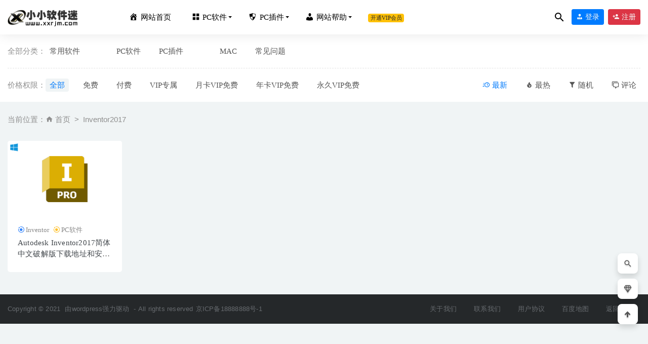

--- FILE ---
content_type: text/html; charset=UTF-8
request_url: https://www.xxrjm.com/tag/inventor2017
body_size: 7562
content:
<!doctype html>
<html lang="zh-Hans">
<head>
	<meta charset="UTF-8">
	<meta name="viewport" content="width=device-width, initial-scale=1">
	<link rel="profile" href="https://gmpg.org/xfn/11">
	<link href="https://www.xxrjm.com/wp-content/uploads/2021/01/1612013504-4282de49078bb18.png" rel="icon">
	        <title>Inventor2017</title>
    	<meta name='robots' content='max-image-preview:large' />
	<style>img:is([sizes="auto" i], [sizes^="auto," i]) { contain-intrinsic-size: 3000px 1500px }</style>
	<link rel='dns-prefetch' href='//www.xxrjm.com' />
<link rel='stylesheet' id='dashicons-css' href='https://www.xxrjm.com/wp-includes/css/dashicons.min.css?ver=6.8.3' type='text/css' media='all' />
<link rel='stylesheet' id='menu-icons-extra-css' href='https://www.xxrjm.com/wp-content/plugins/menu-icons/css/extra.min.css?ver=0.13.18' type='text/css' media='all' />
<style id='classic-theme-styles-inline-css' type='text/css'>
/*! This file is auto-generated */
.wp-block-button__link{color:#fff;background-color:#32373c;border-radius:9999px;box-shadow:none;text-decoration:none;padding:calc(.667em + 2px) calc(1.333em + 2px);font-size:1.125em}.wp-block-file__button{background:#32373c;color:#fff;text-decoration:none}
</style>
<style id='global-styles-inline-css' type='text/css'>
:root{--wp--preset--aspect-ratio--square: 1;--wp--preset--aspect-ratio--4-3: 4/3;--wp--preset--aspect-ratio--3-4: 3/4;--wp--preset--aspect-ratio--3-2: 3/2;--wp--preset--aspect-ratio--2-3: 2/3;--wp--preset--aspect-ratio--16-9: 16/9;--wp--preset--aspect-ratio--9-16: 9/16;--wp--preset--color--black: #000000;--wp--preset--color--cyan-bluish-gray: #abb8c3;--wp--preset--color--white: #ffffff;--wp--preset--color--pale-pink: #f78da7;--wp--preset--color--vivid-red: #cf2e2e;--wp--preset--color--luminous-vivid-orange: #ff6900;--wp--preset--color--luminous-vivid-amber: #fcb900;--wp--preset--color--light-green-cyan: #7bdcb5;--wp--preset--color--vivid-green-cyan: #00d084;--wp--preset--color--pale-cyan-blue: #8ed1fc;--wp--preset--color--vivid-cyan-blue: #0693e3;--wp--preset--color--vivid-purple: #9b51e0;--wp--preset--gradient--vivid-cyan-blue-to-vivid-purple: linear-gradient(135deg,rgba(6,147,227,1) 0%,rgb(155,81,224) 100%);--wp--preset--gradient--light-green-cyan-to-vivid-green-cyan: linear-gradient(135deg,rgb(122,220,180) 0%,rgb(0,208,130) 100%);--wp--preset--gradient--luminous-vivid-amber-to-luminous-vivid-orange: linear-gradient(135deg,rgba(252,185,0,1) 0%,rgba(255,105,0,1) 100%);--wp--preset--gradient--luminous-vivid-orange-to-vivid-red: linear-gradient(135deg,rgba(255,105,0,1) 0%,rgb(207,46,46) 100%);--wp--preset--gradient--very-light-gray-to-cyan-bluish-gray: linear-gradient(135deg,rgb(238,238,238) 0%,rgb(169,184,195) 100%);--wp--preset--gradient--cool-to-warm-spectrum: linear-gradient(135deg,rgb(74,234,220) 0%,rgb(151,120,209) 20%,rgb(207,42,186) 40%,rgb(238,44,130) 60%,rgb(251,105,98) 80%,rgb(254,248,76) 100%);--wp--preset--gradient--blush-light-purple: linear-gradient(135deg,rgb(255,206,236) 0%,rgb(152,150,240) 100%);--wp--preset--gradient--blush-bordeaux: linear-gradient(135deg,rgb(254,205,165) 0%,rgb(254,45,45) 50%,rgb(107,0,62) 100%);--wp--preset--gradient--luminous-dusk: linear-gradient(135deg,rgb(255,203,112) 0%,rgb(199,81,192) 50%,rgb(65,88,208) 100%);--wp--preset--gradient--pale-ocean: linear-gradient(135deg,rgb(255,245,203) 0%,rgb(182,227,212) 50%,rgb(51,167,181) 100%);--wp--preset--gradient--electric-grass: linear-gradient(135deg,rgb(202,248,128) 0%,rgb(113,206,126) 100%);--wp--preset--gradient--midnight: linear-gradient(135deg,rgb(2,3,129) 0%,rgb(40,116,252) 100%);--wp--preset--font-size--small: 13px;--wp--preset--font-size--medium: 20px;--wp--preset--font-size--large: 36px;--wp--preset--font-size--x-large: 42px;--wp--preset--spacing--20: 0.44rem;--wp--preset--spacing--30: 0.67rem;--wp--preset--spacing--40: 1rem;--wp--preset--spacing--50: 1.5rem;--wp--preset--spacing--60: 2.25rem;--wp--preset--spacing--70: 3.38rem;--wp--preset--spacing--80: 5.06rem;--wp--preset--shadow--natural: 6px 6px 9px rgba(0, 0, 0, 0.2);--wp--preset--shadow--deep: 12px 12px 50px rgba(0, 0, 0, 0.4);--wp--preset--shadow--sharp: 6px 6px 0px rgba(0, 0, 0, 0.2);--wp--preset--shadow--outlined: 6px 6px 0px -3px rgba(255, 255, 255, 1), 6px 6px rgba(0, 0, 0, 1);--wp--preset--shadow--crisp: 6px 6px 0px rgba(0, 0, 0, 1);}:where(.is-layout-flex){gap: 0.5em;}:where(.is-layout-grid){gap: 0.5em;}body .is-layout-flex{display: flex;}.is-layout-flex{flex-wrap: wrap;align-items: center;}.is-layout-flex > :is(*, div){margin: 0;}body .is-layout-grid{display: grid;}.is-layout-grid > :is(*, div){margin: 0;}:where(.wp-block-columns.is-layout-flex){gap: 2em;}:where(.wp-block-columns.is-layout-grid){gap: 2em;}:where(.wp-block-post-template.is-layout-flex){gap: 1.25em;}:where(.wp-block-post-template.is-layout-grid){gap: 1.25em;}.has-black-color{color: var(--wp--preset--color--black) !important;}.has-cyan-bluish-gray-color{color: var(--wp--preset--color--cyan-bluish-gray) !important;}.has-white-color{color: var(--wp--preset--color--white) !important;}.has-pale-pink-color{color: var(--wp--preset--color--pale-pink) !important;}.has-vivid-red-color{color: var(--wp--preset--color--vivid-red) !important;}.has-luminous-vivid-orange-color{color: var(--wp--preset--color--luminous-vivid-orange) !important;}.has-luminous-vivid-amber-color{color: var(--wp--preset--color--luminous-vivid-amber) !important;}.has-light-green-cyan-color{color: var(--wp--preset--color--light-green-cyan) !important;}.has-vivid-green-cyan-color{color: var(--wp--preset--color--vivid-green-cyan) !important;}.has-pale-cyan-blue-color{color: var(--wp--preset--color--pale-cyan-blue) !important;}.has-vivid-cyan-blue-color{color: var(--wp--preset--color--vivid-cyan-blue) !important;}.has-vivid-purple-color{color: var(--wp--preset--color--vivid-purple) !important;}.has-black-background-color{background-color: var(--wp--preset--color--black) !important;}.has-cyan-bluish-gray-background-color{background-color: var(--wp--preset--color--cyan-bluish-gray) !important;}.has-white-background-color{background-color: var(--wp--preset--color--white) !important;}.has-pale-pink-background-color{background-color: var(--wp--preset--color--pale-pink) !important;}.has-vivid-red-background-color{background-color: var(--wp--preset--color--vivid-red) !important;}.has-luminous-vivid-orange-background-color{background-color: var(--wp--preset--color--luminous-vivid-orange) !important;}.has-luminous-vivid-amber-background-color{background-color: var(--wp--preset--color--luminous-vivid-amber) !important;}.has-light-green-cyan-background-color{background-color: var(--wp--preset--color--light-green-cyan) !important;}.has-vivid-green-cyan-background-color{background-color: var(--wp--preset--color--vivid-green-cyan) !important;}.has-pale-cyan-blue-background-color{background-color: var(--wp--preset--color--pale-cyan-blue) !important;}.has-vivid-cyan-blue-background-color{background-color: var(--wp--preset--color--vivid-cyan-blue) !important;}.has-vivid-purple-background-color{background-color: var(--wp--preset--color--vivid-purple) !important;}.has-black-border-color{border-color: var(--wp--preset--color--black) !important;}.has-cyan-bluish-gray-border-color{border-color: var(--wp--preset--color--cyan-bluish-gray) !important;}.has-white-border-color{border-color: var(--wp--preset--color--white) !important;}.has-pale-pink-border-color{border-color: var(--wp--preset--color--pale-pink) !important;}.has-vivid-red-border-color{border-color: var(--wp--preset--color--vivid-red) !important;}.has-luminous-vivid-orange-border-color{border-color: var(--wp--preset--color--luminous-vivid-orange) !important;}.has-luminous-vivid-amber-border-color{border-color: var(--wp--preset--color--luminous-vivid-amber) !important;}.has-light-green-cyan-border-color{border-color: var(--wp--preset--color--light-green-cyan) !important;}.has-vivid-green-cyan-border-color{border-color: var(--wp--preset--color--vivid-green-cyan) !important;}.has-pale-cyan-blue-border-color{border-color: var(--wp--preset--color--pale-cyan-blue) !important;}.has-vivid-cyan-blue-border-color{border-color: var(--wp--preset--color--vivid-cyan-blue) !important;}.has-vivid-purple-border-color{border-color: var(--wp--preset--color--vivid-purple) !important;}.has-vivid-cyan-blue-to-vivid-purple-gradient-background{background: var(--wp--preset--gradient--vivid-cyan-blue-to-vivid-purple) !important;}.has-light-green-cyan-to-vivid-green-cyan-gradient-background{background: var(--wp--preset--gradient--light-green-cyan-to-vivid-green-cyan) !important;}.has-luminous-vivid-amber-to-luminous-vivid-orange-gradient-background{background: var(--wp--preset--gradient--luminous-vivid-amber-to-luminous-vivid-orange) !important;}.has-luminous-vivid-orange-to-vivid-red-gradient-background{background: var(--wp--preset--gradient--luminous-vivid-orange-to-vivid-red) !important;}.has-very-light-gray-to-cyan-bluish-gray-gradient-background{background: var(--wp--preset--gradient--very-light-gray-to-cyan-bluish-gray) !important;}.has-cool-to-warm-spectrum-gradient-background{background: var(--wp--preset--gradient--cool-to-warm-spectrum) !important;}.has-blush-light-purple-gradient-background{background: var(--wp--preset--gradient--blush-light-purple) !important;}.has-blush-bordeaux-gradient-background{background: var(--wp--preset--gradient--blush-bordeaux) !important;}.has-luminous-dusk-gradient-background{background: var(--wp--preset--gradient--luminous-dusk) !important;}.has-pale-ocean-gradient-background{background: var(--wp--preset--gradient--pale-ocean) !important;}.has-electric-grass-gradient-background{background: var(--wp--preset--gradient--electric-grass) !important;}.has-midnight-gradient-background{background: var(--wp--preset--gradient--midnight) !important;}.has-small-font-size{font-size: var(--wp--preset--font-size--small) !important;}.has-medium-font-size{font-size: var(--wp--preset--font-size--medium) !important;}.has-large-font-size{font-size: var(--wp--preset--font-size--large) !important;}.has-x-large-font-size{font-size: var(--wp--preset--font-size--x-large) !important;}
:where(.wp-block-post-template.is-layout-flex){gap: 1.25em;}:where(.wp-block-post-template.is-layout-grid){gap: 1.25em;}
:where(.wp-block-columns.is-layout-flex){gap: 2em;}:where(.wp-block-columns.is-layout-grid){gap: 2em;}
:root :where(.wp-block-pullquote){font-size: 1.5em;line-height: 1.6;}
</style>
<link rel='stylesheet' id='wf_magnific_popup_styles-css' href='https://www.xxrjm.com/wp-content/plugins/wf-magnific-lightbox/css/magnific-popup.css?ver=6.8.3' type='text/css' media='all' />
<link rel='stylesheet' id='wfml_custom-css' href='https://www.xxrjm.com/wp-content/plugins/wf-magnific-lightbox/css/wfml-custom.css?ver=6.8.3' type='text/css' media='all' />
<link rel='stylesheet' id='bootstarp-css' href='https://www.xxrjm.com/wp-content/themes/riplus1/assets/css/bootstrap.min.css?ver=4.4.1' type='text/css' media='all' />
<link rel='stylesheet' id='materialdesignicons-css' href='https://www.xxrjm.com/wp-content/themes/riplus1/assets/css/materialdesignicons.min.css?ver=6.8.3' type='text/css' media='all' />
<link rel='stylesheet' id='plugins-css' href='https://www.xxrjm.com/wp-content/themes/riplus1/assets/css/plugins.css?ver=6.8.3' type='text/css' media='all' />
<link rel='stylesheet' id='normalize-css' href='https://www.xxrjm.com/wp-content/themes/riplus1/assets/css/normalize.css?ver=6.8.3' type='text/css' media='all' />
<link rel='stylesheet' id='app-css' href='https://www.xxrjm.com/wp-content/themes/riplus1/assets/css/app.css?ver=2.8' type='text/css' media='all' />
<script type="text/javascript" src="https://www.xxrjm.com/wp-content/themes/riplus1/assets/js/jquery-2.2.4.min.js?ver=2.2.4" id="jquery-js"></script>
<style>.header,.site-navbar .sub-menu ul{background-color:#ffffff} .site-navbar>ul>li>a,.site-navbar .sub-menu li a ,.site-navbar .sub-menu li a:hover ,.wel-navs .search-btn i ,.wel-navs .avatar_a{color:#000000} .site-navbar li.has-sub-menu>a::after {border-top: 4px solid #000000}</style><meta name="keywords" content="Inventor2017">
<meta name="description" content="Inventor2017">
<style>.single-top .container{
min-height: 220px;
}</style></head>

<body class="archive tag tag-inventor2017 tag-515 wp-theme-riplus1 hfeed navbar-sticky">

<div id="page" class="site">
	
	
<header class="header site-header transition">
  <div class="container">
      <div class="d-flex flex-wrap align-items-center header-warp">
      				<div class="logo">
	          <a href="https://www.xxrjm.com/">
	            <img class="tap-logo" src="https://www.xxrjm.com/wp-content/uploads/2020/12/1608733488-d89aab9c0891cf6.png" alt="小小软件迷">
	          </a>
	        </div>
      	        <h2 class="site-brand-txt">小小软件迷</h2>

<style>


.site-navbar li.has-sub-menu .sub-menu .sub-menu{
    opacity: 0;
}
.site-navbar .sub-menu .has-sub-menu:hover .sub-menu{
    opacity: 1;
    
}
.site-navbar .sub-menu .has-sub-menu .sub-menu ul{
    left: 100%;
    top: -50px;
    margin: 0;
    -webkit-transform: translate(0,0) scale(1)!important;;

}
.site-navbar .sub-menu ul{
    overflow: inherit!important;
}
</style>
        <div class="site-navbar">
          <ul id="menu-%e7%94%b5%e8%84%91%e7%89%88" class="menu"><li class="menu-item menu-item-type-custom menu-item-object-custom menu-item-home menu-item-12491"><a href="https://www.xxrjm.com/"><i class="_mi _before dashicons dashicons-admin-home" aria-hidden="true"></i><span>网站首页</span></a></li>
<li class="menu-item menu-item-type-taxonomy menu-item-object-category menu-item-has-children menu-item-9276 has-sub-menu"><a href="https://www.xxrjm.com/softdown"><i class="_mi _before dashicons dashicons-screenoptions" aria-hidden="true"></i><span>PC软件</span></a>
<div class="sub-menu"><ul>
	<li class="menu-item menu-item-type-taxonomy menu-item-object-category menu-item-12807"><a href="https://www.xxrjm.com/softdown/changyongruanjian">常用软件</a></li>
	<li class="menu-item menu-item-type-taxonomy menu-item-object-category menu-item-9759"><a href="https://www.xxrjm.com/softdown/bangongruanjain">办公软件</a></li>
	<li class="menu-item menu-item-type-taxonomy menu-item-object-category menu-item-9765"><a href="https://www.xxrjm.com/softdown/shineiwaisheji">室内外设计</a></li>
	<li class="menu-item menu-item-type-taxonomy menu-item-object-category menu-item-9823"><a href="https://www.xxrjm.com/softdown/pingmiansheji">平面设计</a></li>
	<li class="menu-item menu-item-type-taxonomy menu-item-object-category menu-item-9828"><a href="https://www.xxrjm.com/softdown/jixiesheji">机械设计</a></li>
	<li class="menu-item menu-item-type-taxonomy menu-item-object-category menu-item-9824"><a href="https://www.xxrjm.com/softdown/jianzhusheji">建筑设计</a></li>
	<li class="menu-item menu-item-type-taxonomy menu-item-object-category menu-item-9826"><a href="https://www.xxrjm.com/softdown/yingshidonghua">影视动画</a></li>
	<li class="menu-item menu-item-type-taxonomy menu-item-object-category menu-item-9822"><a href="https://www.xxrjm.com/softdown/luxiang">屏幕录像</a></li>
	<li class="menu-item menu-item-type-taxonomy menu-item-object-category menu-item-9830"><a href="https://www.xxrjm.com/softdown/wangyesheji">网页设计</a></li>
	<li class="menu-item menu-item-type-taxonomy menu-item-object-category menu-item-9825"><a href="https://www.xxrjm.com/softdown/biancheng">开发编程</a></li>
	<li class="menu-item menu-item-type-taxonomy menu-item-object-category menu-item-9827"><a href="https://www.xxrjm.com/softdown/shujufenxi">数据分析</a></li>
	<li class="menu-item menu-item-type-taxonomy menu-item-object-category menu-item-9833"><a href="https://www.xxrjm.com/softdown/luxiang">屏幕录像</a></li>
	<li class="menu-item menu-item-type-taxonomy menu-item-object-category menu-item-21939"><a href="https://www.xxrjm.com/softdown/yixueruanjian">医学软件</a></li>
</ul></div>
</li>
<li class="menu-item menu-item-type-taxonomy menu-item-object-category menu-item-has-children menu-item-9834 has-sub-menu"><a href="https://www.xxrjm.com/pcchajian"><i class="_mi _before dashicons dashicons-shield" aria-hidden="true"></i><span>PC插件</span></a>
<div class="sub-menu"><ul>
	<li class="menu-item menu-item-type-taxonomy menu-item-object-category menu-item-9876"><a href="https://www.xxrjm.com/pcchajian/cadchajian">CAD插件</a></li>
	<li class="menu-item menu-item-type-taxonomy menu-item-object-category menu-item-9872"><a href="https://www.xxrjm.com/pcchajian/3dmaxchajian">3Dmax插件</a></li>
	<li class="menu-item menu-item-type-taxonomy menu-item-object-category menu-item-9880"><a href="https://www.xxrjm.com/pcchajian/pschajian">PS插件</a></li>
	<li class="menu-item menu-item-type-taxonomy menu-item-object-category menu-item-9879"><a href="https://www.xxrjm.com/pcchajian/prchajian">PR插件</a></li>
	<li class="menu-item menu-item-type-taxonomy menu-item-object-category menu-item-9873"><a href="https://www.xxrjm.com/pcchajian/aechajian">AE插件</a></li>
	<li class="menu-item menu-item-type-taxonomy menu-item-object-category menu-item-9874"><a href="https://www.xxrjm.com/pcchajian/aichajian">AI插件</a></li>
	<li class="menu-item menu-item-type-taxonomy menu-item-object-category menu-item-9881"><a href="https://www.xxrjm.com/pcchajian/suchajian">SketchUP插件</a></li>
	<li class="menu-item menu-item-type-taxonomy menu-item-object-category menu-item-9878"><a href="https://www.xxrjm.com/pcchajian/officechajian">office插件</a></li>
</ul></div>
</li>
<li class="menu-item menu-item-type-custom menu-item-object-custom menu-item-has-children menu-item-24016 has-sub-menu"><a href="#"><i class="_mi _before dashicons dashicons-admin-users" aria-hidden="true"></i><span>网站帮助</span></a>
<div class="sub-menu"><ul>
	<li class="menu-item menu-item-type-post_type menu-item-object-page menu-item-24017"><a href="https://www.xxrjm.com/qiuruanjian">求软件</a></li>
	<li class="menu-item menu-item-type-post_type menu-item-object-page menu-item-24020"><a href="https://www.xxrjm.com/gywm/help2023">进站必看</a></li>
	<li class="menu-item menu-item-type-taxonomy menu-item-object-category menu-item-8392"><a href="https://www.xxrjm.com/question">常见问题</a></li>
</ul></div>
</li>
<li class="menu-item menu-item-type-custom menu-item-object-custom menu-item-27680"><a target="_blank" href="https://www.xxrjm.com/vipinfo"><span class="badge badge-warning">开通VIP会员</span></a></li>
</ul>        </div>

        
        <div class="d-flex flex-wrap ml-auto wel-navs">
                    <div class="wel-navs-item mr-1"><a href="#" data-action="omnisearch-open" data-target="#omnisearch" class="search-btn"> <i class="mdi mdi-magnify"></i> </a></div>
                                                          <div class="wel-navs-item">
                <a class="btn btn-primary btn-sm" href="https://www.xxrjm.com/login?redirect_to=https%3A%2F%2Fwww.xxrjm.com%2Ftag%2Finventor2017"><i class="mdi mdi-account-tie"></i> 登录</a>
              </div>
                                          <div class="wel-navs-item">
                <a class="btn btn-danger btn-sm ml-2" href="https://www.xxrjm.com/register"><i class="mdi mdi-account-plus"></i> 注册</a>
              </div>
                                  
        </div>
        <div class="mnav-back" etap="nav_back"><i class="mdi mdi-chevron-left"></i></div>
                <div class="mnav-search" data-action="omnisearch-open" data-target="#omnisearch"><i class="mdi mdi-magnify"></i></div>
                <div class="m-mask"></div>
      </div>
  </div>
</header>
<div class="header-gap"></div>	<main id="main" role="main" class="site-main">
<div class="archive-filter">
  <div class="container">
    <div class="filters">
      <ul class="filter"><li><span>全部分类：</span></li><li><a href="https://www.xxrjm.com/softdown/changyongruanjian">常用软件</a></li><li><a href=""></a></li><li><a href="https://www.xxrjm.com/softdown">PC软件</a></li><li><a href="https://www.xxrjm.com/pcchajian">PC插件</a></li><li><a href=""></a></li><li><a href="https://www.xxrjm.com/macsoft">MAC</a></li><li><a href="https://www.xxrjm.com/question">常见问题</a></li></ul><div class="filter-tab hidden-sm"><div class="row"><div class="col-12 col-sm-8"><ul class="filter"><li><span>价格权限：</span></li><li class="current"><a href="/tag/inventor2017?price_type=0">全部</a></li><li><a href="/tag/inventor2017?price_type=1">免费</a></li><li><a href="/tag/inventor2017?price_type=2">付费</a></li><li><a href="/tag/inventor2017?price_type=3">VIP专属</a></li><li><a href="/tag/inventor2017?price_type=4">月卡VIP免费</a></li><li><a href="/tag/inventor2017?price_type=5">年卡VIP免费</a></li><li><a href="/tag/inventor2017?price_type=6">永久VIP免费</a></li></ul></div><div class="col-12 col-sm-4 recent"><ul class="filter"><li class="current"><a href="/tag/inventor2017?order=date"><i class="mdi mdi-clock-fast"></i> 最新</a></li><li><a href="/tag/inventor2017?order=views"><i class="mdi mdi-fire"></i> 最热</a></li><li><a href="/tag/inventor2017?order=rand"><i class="mdi mdi-filter"></i> 随机</a></li><li><a href="/tag/inventor2017?order=comment_count"><i class="mdi mdi-comment-multiple-outline"></i> 评论</a></li></ul></div></div></div>    </div>
   
  </div>
</div>
<section class="archive-post pt-4">
  <div class="container">
            <div class="archive-main-top pb-4">
      <ol class="breadcrumb">当前位置：<li class="home"><i class="mdi mdi-home"></i> <a href="https://www.xxrjm.com">首页</a></li><li class="active">Inventor2017</li></ol>    </div>
        
    <div class="posts-wrapper">
      <div class="row">
        <div class="col-lg-5ths col-lg-3 col-md-4 col-6">
  <div class="post-grid card mb-4">
    <div class="entry-media"><div class="placeholder" style="padding-bottom: 66.666666666667%"><a href="https://www.xxrjm.com/6228.html"><img class="lazyload" data-src="https://www.xxrjm.com/wp-content/uploads/2023/12/1703832249-c32c63a2a3f103a.png" src="[data-uri]" alt="Autodesk Inventor2017简体中文破解版下载地址和安装教程" /> </a></div></div>    <div class="entry-body card-body">
      <span class="entry-category"><a href="https://www.xxrjm.com/softdown/jixiesheji/inventor" rel="category">Inventor</a><a href="https://www.xxrjm.com/softdown" rel="category">PC软件</a></span><h2 class="entry-title"><a href="https://www.xxrjm.com/6228.html" title="Autodesk Inventor2017简体中文破解版下载地址和安装教程" rel="bookmark">Autodesk Inventor2017简体中文破解版下载地址和安装教程</a></h2>      <div class="entry-meta">
              </div>
    </div>
  </div>
</div>      </div>
          </div>

    
  </div>
</section>

	</main><!-- #main -->
	
	<footer class="site-footer">
		
		<div class="footer-copyright d-flex">
			<div class="container">
			    <p>Copyright © 2021 <a href="https://www.xxrjm.com/">由wordpress强力驱动</a> - All rights reserved<a href="https://beian.miit.gov.cn" target="_blank" rel="noreferrer nofollow">京ICP备18888888号-1</a></p>
			    <ul class="link-footer-bottom hidden-sm"><li><a href="https://www.xxrjm.com/gywm"><span>关于我们</span></a></li>
 <li><a href="https://www.xxrjm.com/gywm"><span>联系我们</span></a></li> 
<li><a href="https://www.xxrjm.com/gywm"><span>用户协议</span></a></li> 
<li><a href="https://www.xxrjm.com/sitemap.xml"><span>百度地图</span></a></li> 

<li class="back-to-top"><a href="#">返回顶部</a></li></ul>
			</div>
		</div>
	</footer><!-- #footer -->
	<div class="rollbar">
	    <div class="rollbar-item active" data-action="omnisearch-open" data-target="#omnisearch" data-toggle="tooltip" data-placement="left" title="" data-original-title="搜索"><a href=""><i class="mdi mdi-magnify"></i></a>
	    </div>
				<div class="rollbar-item tap-qq" data-toggle="tooltip" data-placement="left" title="VIP介绍"><a target="_blank" href="https://www.xxrjm.com/vipinfo"><i class="mdi mdi-diamond-stone"></i></a></div>
		
				    
	    <div class="rollbar-item back-to-top" data-toggle="tooltip" data-placement="left" title="返回顶部"><i class="mdi mdi-arrow-up-thick"></i></div>
	</div>

</div><!-- #page -->

<div id="omnisearch" class="omnisearch">
    <div class="container">
        <!-- Search form -->
        <form class="omnisearch-form" method="get" action="https://www.xxrjm.com/">
            <div class="form-group">
                <div class="input-group input-group-merge input-group-flush">
                    <div class="input-group-prepend">
                        <span class="input-group-text"><i class="mdi mdi-magnify"></i></span>
                    </div>
                    <input type="text" class="search-ajax-input form-control" name="s" value="" placeholder="搜索关键词尽量短点,有助于准确搜索" autocomplete="off">
                </div>
            </div>
        </form>
        <div class="omnisearch-suggestions">
            <div class="search-keywords">
                <a href="https://www.xxrjm.com/pcchajian" class="tag-cloud-link tag-link-805 tag-link-position-1" style="font-size: 14px;">PC插件</a>
<a href="https://www.xxrjm.com/softdown/bangongruanjain/pdf" class="tag-cloud-link tag-link-9 tag-link-position-2" style="font-size: 14px;">PDF</a>
<a href="https://www.xxrjm.com/softdown/pingmiansheji/topaz" class="tag-cloud-link tag-link-1127 tag-link-position-3" style="font-size: 14px;">Topaz</a>
<a href="https://www.xxrjm.com/pcchajian/pschajian" class="tag-cloud-link tag-link-813 tag-link-position-4" style="font-size: 14px;">PS插件</a>
<a href="https://www.xxrjm.com/softdown/svipziyuan" class="tag-cloud-link tag-link-1773 tag-link-position-5" style="font-size: 14px;">稀缺资源</a>
<a href="https://www.xxrjm.com/lishisoft" class="tag-cloud-link tag-link-3 tag-link-position-6" style="font-size: 14px;">历史软件不再更新</a>
<a href="https://www.xxrjm.com/softdown" class="tag-cloud-link tag-link-1 tag-link-position-7" style="font-size: 14px;">PC软件</a>
<a href="https://www.xxrjm.com/softdown/changyongruanjian" class="tag-cloud-link tag-link-1111 tag-link-position-8" style="font-size: 14px;">常用软件</a>            </div>
            <h6 class="heading">随机推荐</h6>
            <div class="row">
                <div class="col-12">
                    <ul id="search-ajax-res" class="list-unstyled mb-0">
                                                <li><a class="list-link" target="_blank" href="https://www.xxrjm.com/29093.html"><i class="mdi mdi-orbit"></i>Snapclear 1.0.0中文激活版-AI智能背景去除工具<span> 2023-08-11</span></a></li><li><a class="list-link" target="_blank" href="https://www.xxrjm.com/15313.html"><i class="mdi mdi-orbit"></i>Foobar2000中文汉化版1.6.12-全球知名的专业高品质音频播放器<span> 2022-10-02</span></a></li><li><a class="list-link" target="_blank" href="https://www.xxrjm.com/28746.html"><i class="mdi mdi-orbit"></i>Photoshop 2026 v27.1.0.m3279 beta 中文一键直装版<span> 2025-11-01</span></a></li><li><a class="list-link" target="_blank" href="https://www.xxrjm.com/35513.html"><i class="mdi mdi-orbit"></i>浩辰CAD2026 SP1中文破解版-国产CAD制图软件<span> 2025-12-23</span></a></li><li><a class="list-link" target="_blank" href="https://www.xxrjm.com/9366.html"><i class="mdi mdi-orbit"></i>Photoshop 2019 CC v20.0.9 绿色精简版<span> 2020-03-19</span></a></li>                    </ul>
                </div>
            </div>
        </div>
    </div>
</div>
<nav class="m-menubar">
    <ul>
    	<li class=""><a href="https://www.xxrjm.com"><i class="mdi mdi-home"></i>首页</a><li class=""><a href="https://www.xxrjm.com/softdown"><i class="mdi mdi-camera-metering-partial"></i>PC</a><li class=""><a href="https://www.xxrjm.com/pcchajian"><i class="mdi mdi-caps-lock"></i>插件</a><li class=""><a href="https://www.xxrjm.com/user"><i class="mdi mdi-account-tie"></i>我的</a>    </ul>
</nav><script type="speculationrules">
{"prefetch":[{"source":"document","where":{"and":[{"href_matches":"\/*"},{"not":{"href_matches":["\/wp-*.php","\/wp-admin\/*","\/wp-content\/uploads\/*","\/wp-content\/*","\/wp-content\/plugins\/*","\/wp-content\/themes\/riplus1\/*","\/*\\?(.+)"]}},{"not":{"selector_matches":"a[rel~=\"nofollow\"]"}},{"not":{"selector_matches":".no-prefetch, .no-prefetch a"}}]},"eagerness":"conservative"}]}
</script>
<script type="text/javascript" src="https://www.xxrjm.com/wp-content/plugins/wf-magnific-lightbox/js/jquery.magnific-popup.min.1.0.1.js?ver=1.0" id="wf_magnific_popup_scripts-js"></script>
<script type="text/javascript" id="wfml_init-js-extra">
/* <![CDATA[ */
var WfmlOptions = {"lang":"zh"};
/* ]]> */
</script>
<script type="text/javascript" src="https://www.xxrjm.com/wp-content/plugins/wf-magnific-lightbox/js/wfml-init.js?ver=1.4" id="wfml_init-js"></script>
<script type="text/javascript" src="https://www.xxrjm.com/wp-content/themes/riplus1/assets/js/popper.min.js?ver=1.16.0" id="popper-js"></script>
<script type="text/javascript" src="https://www.xxrjm.com/wp-content/themes/riplus1/assets/js/bootstrap.min.js?ver=4.4.1" id="bootstarp-js"></script>
<script type="text/javascript" src="https://www.xxrjm.com/wp-content/themes/riplus1/assets/js/plugins.js?ver=2.8" id="plugins-js"></script>
<script type="text/javascript" id="app-js-extra">
/* <![CDATA[ */
var riplus = {"site_name":"\u5c0f\u5c0f\u8f6f\u4ef6\u8ff7","home_url":"https:\/\/www.xxrjm.com","ajaxurl":"https:\/\/www.xxrjm.com\/wp-admin\/admin-ajax.php","is_singular":"0","is_lightgallery":"0","pay_type_html":{"html":"<div class=\"pay-button-box\"><div class=\"pay-item\" id=\"alipay\" data-type=\"11\"><i class=\"alipay\"><\/i><span>\u652f\u4ed8\u5b9d<\/span><\/div><div class=\"pay-item\" id=\"weixinpay\" data-type=\"12\"><i class=\"weixinpay\"><\/i><span>\u5fae\u4fe1\u652f\u4ed8<\/span><\/div><\/div>","alipay":11,"weixinpay":12,"paypal":0}};
/* ]]> */
</script>
<script type="text/javascript" src="https://www.xxrjm.com/wp-content/themes/riplus1/assets/js/app.js?ver=2.8" id="app-js"></script>
</body>
</html>


--- FILE ---
content_type: text/css
request_url: https://www.xxrjm.com/wp-content/themes/riplus1/assets/css/app.css?ver=2.8
body_size: 23089
content:
@charset "UTF-8";

/**
 * star main
 */
@font-face {
    font-family: 'RiPlus-Black';
    src : unset;
}

@font-face {
    font-family: 'RiPlus-Regular';
    src : unset;
}

body {
    background: rgb(240, 244, 245);
    font-family: Lato,sans-serif;
    text-rendering: optimizeLegibility;
    -webkit-font-smoothing: antialiased;
    -moz-osx-font-smoothing: grayscale;
    color: #525252;
}

dl, ol, ul {
    list-style: none;
    margin: 0;
    padding: 0;
}

img {
    max-width: 100%;
    height: auto;
}

.mdi {
    position: relative;
    display: inline-block;
    font: normal normal normal 24px/1 "Material Design Icons";
    font-size: inherit;
    text-rendering: auto;
    -webkit-font-smoothing: antialiased;
    -moz-osx-font-smoothing: grayscale;
}

/*///////////container////////////*/
@media (min-width: 1200px) {
    .container {
        max-width:1280px
    }
}

/*///////////col-////////////*/
@media (max-width: 1024px) {
    [class*="col-"] {
        padding-right: 10px;
        padding-left: 10px;
    }
}

@media (max-width: 576px) {
    [class*="col-"] {
        padding-right: 7px;
        padding-left: 7px;
    }
}

.btn {
    font-family: RiPlus-Black;
    text-shadow: 0 1px 1px rgba(0,0,0,.1);
}

.badge-primary.badge-shadow {
    box-shadow: 0 0.5rem 1.125rem -0.5rem rgba(40, 52, 66, 0.3)
}

.badge-secondary.badge-shadow {
    box-shadow: 0 0.5rem 1.125rem -0.275rem rgba(243,245,249,0.3)
}

.badge-success.badge-shadow {
    box-shadow: 0 0.5rem 1.125rem -0.275rem rgba(66,214,151,0.3)
}

.badge-info.badge-shadow {
    box-shadow: 0 0.5rem 1.125rem -0.275rem rgba(105,179,254,0.3)
}

.badge-warning.badge-shadow {
    box-shadow: 0 0.5rem 1.125rem -0.275rem rgba(254,165,105,0.3)
}

.badge-danger.badge-shadow {
    box-shadow: 0 0.5rem 1.125rem -0.275rem rgba(243,71,112,0.3);
}

.badge-light.badge-shadow {
    box-shadow: 0 0.5rem 1.125rem -0.275rem rgba(255,255,255,0.3)
}

.badge-dark.badge-shadow {
    box-shadow: 0 0.5rem 1.125rem -0.275rem rgba(55,63,80,0.3)
}

.badge-accent.badge-shadow {
    box-shadow: 0 0.5rem 1.125rem -0.275rem rgba(78,84,200,0.3)
}

.badge-secondary.badge-shadow,.badge-light.badge-shadow {
    box-shadow: 0 0.5rem 1.125rem -0.275rem rgba(0,0,0,0.25)
}

.btn-primary.btn-shadow {
    box-shadow: 0 0.5rem 1.125rem -0.5rem rgba(254,105,106,0.3)
}

.btn-secondary.btn-shadow {
    box-shadow: 0 0.5rem 1.125rem -0.5rem rgba(243,245,249,0.3)
}

.btn-success.btn-shadow {
    box-shadow: 0 0.5rem 1.125rem -0.5rem rgba(66,214,151,0.3)
}

.btn-info.btn-shadow {
    box-shadow: 0 0.5rem 1.125rem -0.5rem rgba(105,179,254,0.3)
}

.btn-warning.btn-shadow {
    box-shadow: 0 0.5rem 1.125rem -0.5rem rgba(254,165,105,0.3)
}

.btn-danger.btn-shadow {
    box-shadow: 0 0.5rem 1.125rem -0.5rem rgba(243,71,112,0.3)
}

.btn-light.btn-shadow {
    box-shadow: 0 0.5rem 1.125rem -0.5rem rgba(255,255,255,0.3)
}

.btn-dark.btn-shadow {
    box-shadow: 0 0.5rem 1.125rem -0.5rem rgba(55,63,80,0.3)
}

.btn-accent.btn-shadow {
    box-shadow: 0 0.5rem 1.125rem -0.5rem rgba(78,84,200,0.3)
}

.btn-secondary.btn-shadow,.btn-light.btn-shadow {
    box-shadow: 0 0.5rem 1.125rem -0.5rem rgba(0,0,0,0.3)
}

.btn-shadow:hover {
    box-shadow: none
}

/*///////////site-header////////////*/
.header {
    position: fixed;
    left: 0;
    right: 0;
    top: 0;
    z-index: 99;
    height: 68px;
    opacity: 1;
    background-color: #202935;
    -webkit-box-shadow: 0 0 25px rgba(0,0,0,.1);
    box-shadow: 0 0 25px rgba(0,0,0,.1);
}

.header.transition {
    transition: transform .3s cubic-bezier(0.35, 0, 0.25, 1), -webkit-transform .3s cubic-bezier(0.35, 0, 0.25, 1);
}

.header-gap {
    height: 68px;
}

.navbar-fixed .header {
    box-shadow: none;
    -webkit-transform: translateY(-80px);
    transform: translateY(-80px);
}

@media (max-width: 1024px) {
    .header-gap {
        height: 0;
        display: none;
    }
}

.logo {
    overflow: hidden;
    width: 140px;
    margin: 0;
    font-size: 18px;
    padding: 0;
    margin-right: 5rem;
}

.logo a {
    display: block;
    color: #fff
}

.logo a:hover {
    color: #007afb
}

.logo .fa {
    display: block;
    margin-bottom: 100px
}

.site-brand-txt {
    display: none;
    float: left;
    margin-top: 26px;
    margin-left: 15px;
    padding-left: 12px;
    font-size: 14px;
    height: 16px;
    line-height: 16px;
    color: rgba(255,255,255,0.88);
    border-left: 1px solid rgba(255,255,255,0.2)
}

.site-brand-txt span {
    display: block;
    letter-spacing: 2px
}

@media (max-width: 1360px) {
    .site-brand-txt {
        display:none
    }
}

.wel-navs-sign {
    position: relative;
}

.wel-navs-sign .wel-navs-item {
    position: relative;
}

.wel-navs {
}

.wel-navs .search-btn i {
    display: block;
    text-align: center;
    color: #fff;
    padding: .25rem .5rem;
    font-size: 1.5rem;
    line-height: 1;
}

.wel-navs .wel-navs-item {
    position: relative;
}

.wel-navs .wel-navs-item>a {
    display: block;
}

.wel-navs .wel-navs-item>a:hover {
    color: #007afb
}

.wel-navs .avatar_a {
    align-items: center;
    color: #eee
}

.wel-navs .avatar {
    width: 30px;
    height: 30px;
    border-radius: 50%;
    -webkit-box-sizing: border-box;
    -moz-box-sizing: border-box;
    box-sizing: border-box;
    border: 3px solid #fff;
    overflow: hidden;
}

.wel-navs .login-panel {
    position: relative;
    font-family: RiPlus-Black;
    align-items: center;
}

.wel-navs .login-panel .login-hover {
    position: absolute;
    right: 0;
    top: 80%;
    visibility: hidden;
    opacity: 1;
    -webkit-transition: all .2s;
    -o-transition: all .2s;
    transition: all .2s;
    z-index: 99;
}

.wel-navs .login-panel:hover .login-hover {
    top: 100%;
    visibility: visible;
    opacity: 1;
    -webkit-transition: all .2s;
    -o-transition: all .2s;
    transition: all .2s;
    padding-top: 18px;
}

.wel-navs .login-panel .login-hover .login-div {
    background: #fff;
    -webkit-box-shadow: 0 16px 32px 0 rgba(0,0,0,.06);
    box-shadow: 0 16px 32px 0 rgba(0,0,0,.06);
    -webkit-border-radius: 5px;
    overflow: hidden;
    width: 328px;
    border-radius: 5px;
}

.wel-navs .login-panel .login-hover .login-div .info {
    position: relative;
    padding: 30px 90px;
    background: #e6f2ff;
    background-image: url(../img/user-no-bg.png);
    background-repeat: no-repeat;
    background-position: 100% 100%;
    -webkit-background-size: 20% 20%;
    background-size: 30%;
    padding-right: 0;
}

.wel-navs .login-panel .login-hover .login-div .info.vip {
    background: #e6f2ff;
    background-image: url(../img/user-no-bg.png);
    background-repeat: no-repeat;
    background-position: 100% 100%;
    -webkit-background-size: 20% 20%;
    background-size: 30%;
}

.wel-navs .login-panel .login-hover .login-div .info h2 {
    font-size: 16px;
    color: #333;
    margin-bottom: 6px;
    line-height: 1.5;
    height: 1.5em;
    overflow: hidden
}

.wel-navs .login-panel .login-hover .login-div .info h4 {
    font-size: 12px;
    color: #777;
    font-weight: 400;
    line-height: 1.5;
    height: 1.5em;
    overflow: hidden
}

.wel-navs .login-panel .login-hover .login-div .info .info-thumb {
    position: absolute;
    left: 20px;
    top: 30px;
    border: 3px solid #fff;
    -webkit-box-shadow: 0 0 20px 0 rgba(255, 255, 255, 0.1);
    box-shadow: 0 0 20px 0 rgba(255, 255, 255, 0.1);
    -webkit-border-radius: 100%;
    border-radius: 100%;
    z-index: 2;
}

.wel-navs .login-panel .login-hover .login-div .info .info-thumb .avatar {
    width: 50px;
    height: 50px;
}

.wel-navs .login-panel .login-hover .login-div .main {
    padding: 20px
}

.wel-navs .login-panel .login-hover .login-div .main .main-menu {
    display: -webkit-box;
    display: -moz-box;
    display: -ms-flexbox;
    display: -webkit-flex;
    display: flex;
    -webkit-box-pack: justify;
    -webkit-justify-content: space-between;
    -moz-box-pack: justify;
    -ms-flex-pack: justify;
    justify-content: space-between;
    -webkit-flex-wrap: wrap;
    -ms-flex-wrap: wrap;
    flex-wrap: wrap;
    margin: 0 -20px
}

.wel-navs .login-panel .login-hover .login-div .main .main-menu .item {
    width: 33.3333%;
    text-align: center;
    font-size: 14px;
    margin-bottom: 20px;
    padding: 0 5px
}

.wel-navs .login-panel .login-hover .login-div .main .main-menu .item i {
    display: block;
    font-size: 20px;
    margin: 0 auto
}

.wel-navs .login-panel .login-hover .login-div .main .main-menu .item i:before {
    margin: 0
}

.wel-navs .login-panel .login-hover .login-div .main .main-menu .item a {
    display: block;
    padding: 10px 0;
    color: #666;
    -webkit-border-radius: 3px;
    border-radius: 3px;
    -webkit-transition: none;
    -o-transition: none;
    transition: none
}

.wel-navs .login-panel .login-hover .login-div .main .main-menu .item a:hover {
    color: #fff;
    background: #3385ff
}

.wel-navs .login-panel .login-hover .login-div .main .main-menu-2 {
    border-top: 1px solid #f3f3f3;
    display: -webkit-box;
    display: -moz-box;
    display: -ms-flexbox;
    display: -webkit-flex;
    display: flex;
    -webkit-box-pack: justify;
    -webkit-justify-content: space-between;
    -moz-box-pack: justify;
    -ms-flex-pack: justify;
    justify-content: space-between;
    padding-top: 15px;
    font-size: 14px
}

.wel-navs .login-panel .login-hover .login-div .main .main-menu-2 a {
    color: #666
}

.wel-navs .login-panel .login-hover .login-div .main .main-menu-2 a:hover {
    color: #3385ff
}

.site-navbar {
    position: relative;
    font-family: RiPlus-Black;
}

.site-navbar>ul {
    margin: 0;
    padding: 0;
    list-style: none;
    font-size: 0
}

.site-navbar>ul>li {
    display: inline-block
}

.site-navbar>ul>li>a {
    font-size: 15px;
    line-height: 68px;
    padding: 0 20px;
    color: #fff
}

.site-navbar>ul>li>a:hover {
    opacity: 0.8;
}

.site-navbar li {
    position: relative
}

.site-navbar li:hover {
    z-index: 2
}

.site-navbar a {
    display: block;
    -webkit-transition: color 0.25s, background-color 0.25s;
    -moz-transition: color 0.25s, background-color 0.25s;
    -ms-transition: color 0.25s, background-color 0.25s;
    -o-transition: color 0.25s, background-color 0.25s;
    transition: color 0.25s, background-color 0.25s
}

.site-navbar li.has-sub-menu {
    font-size: 14px
}

.site-navbar li.has-sub-menu>a {
    padding-right: 12px
}

.site-navbar li.has-sub-menu:hover>a::after {
    opacity: 0.8;
}

.site-navbar li.has-sub-menu:hover .sub-menu {
    visibility: visible;
    opacity: 1;
    top: 58px
}

.site-navbar li.has-sub-menu>a::after {
    position: relative;
    display: inline-block;
    margin-left: 3px;
    top: -3px;
    content: '';
    border-left: 3.5px solid transparent;
    border-right: 3.5px solid transparent;
    border-top: 4px solid #fff
}

.site-navbar li.active>a {
    opacity: 0.8;
}

.site-navbar li.active>a::after {
    opacity: 0.8;
}

.site-navbar .sub-menu {
    position: absolute;
    padding-top: 10px;
    visibility: hidden;
    opacity: 0;
    width: 140px;
    -webkit-transition: opacity 0.25s, top 0.25s, visibility 0.25s;
    -moz-transition: opacity 0.25s, top 0.25s, visibility 0.25s;
    -ms-transition: opacity 0.25s, top 0.25s, visibility 0.25s;
    -o-transition: opacity 0.25s, top 0.25s, visibility 0.25s;
    transition: opacity 0.25s, top 0.25s, visibility 0.25s;
    left: 50%;
    margin-left: -70px
}

.site-navbar .sub-menu ul {
    position: relative;
    background-color: #202934;
    -webkit-box-shadow: 0 1px 10px rgba(0,0,0,0.15);
    box-shadow: 0 1px 10px rgba(0,0,0,0.15);
    font-size: 14px;
    padding: 0;
    -webkit-border-radius: 0 0 4px 4px;
    border-radius: 0 0 4px 4px;
    overflow: hidden;
}

.site-navbar .sub-menu ul::before,.site-navbar .sub-menu ul::after {
    content: '';
    position: absolute;
    top: -5px;
    left: 50%;
    margin-left: -3px;
    border-left: 5px solid transparent;
    border-right: 5px solid transparent;
}

.site-navbar .sub-menu ul::before {
    border-bottom: 5px solid transparent;
}

.site-navbar .sub-menu ul::after {
    border-bottom: 5px solid transparent;
    margin-top: 1px;
}

.site-navbar .sub-menu li {
    float: none;
    margin: 0;
    text-align: center
}

.site-navbar .sub-menu li a {
    color: #fff;
    display: block;
    line-height: 14px;
    padding: 15px 0;
    text-align: center;
    -webkit-transition: none;
    -o-transition: none;
    transition: none;
}

.site-navbar .sub-menu li a:hover {
    opacity: 0.5;
}

.m-mask {
    display: none
}

@media (max-width: 1200px) {
    .site-navbar>ul>li>a {
        padding:0 10px
    }
}

@media (max-width: 1024px) {
    .header {
        position:relative;
        height: 50px;
        text-align: center;
        background-color: #fff !important;
        box-shadow: 0 1px 5px rgba(0,0,0,0.07)
    }

    .header .container {
    }

    .header .header-warp {
        line-height: 50px;
        height: 100%;
    }

    .logo {
        font-size: 18px;
        width: 100px;
        text-align: center;
        margin: 0 auto;
        line-height: 50px;
    }

    .logo a {
        color: #202935;
        display: inline-block
    }

    .logo a .fa {
        text-shadow: 0.3px 0 0 #202935
    }

    .site-brand-txt {
        display: none;
        float: none;
        text-align: center;
        margin: 5px 0 0;
        padding: 0;
        font-size: 9px;
        line-height: 1;
        height: auto;
        color: #202935;
        opacity: 0.5
    }

    .site-navbar {
        display: none
    }

    .wel-navs,.wel-navs-sign {
        display: none !important;
    }

    .m-mask {
        display: block;
        opacity: 0;
        visibility: hidden;
        position: fixed;
        top: 0;
        left: 0;
        bottom: 0;
        right: 0;
        z-index: 90;
        background-color: #222;
        background-color: rgba(0,0,0,0.7);
        -webkit-transition: all .3s ease-in-out;
        -moz-transition: all .3s ease-in-out;
        transition: all .3s ease-in-out
    }
}

.mnav-back {
    display: none;
    position: absolute;
    left: 0;
    top: 0;
    padding: 0 15px;
    font-size: 24px;
    overflow: hidden;
    height: 50px;
    line-height: 54px
}

.mnav-search {
    display: none;
    position: absolute;
    right: 0;
    top: 0;
    padding: 0 15px;
    font-size: 24px;
    overflow: hidden;
    height: 50px;
    line-height: 54px
}

.mnav-back .mdi {
    font-weight: bold
}

.page-home .mnav-back {
    display: none
}

@media (max-width: 1024px) {
    .mnav-back,.mnav-search {
        display: flex;
        align-items: center;
    }
}

@media (max-width: 544px) {
    .mnav-back,.mnav-search {
        padding:0 15px;
    }
}

/*///////////header - search////////////*/
.omnisearch {
    width: 100%;
    margin-top: 1.5rem;
    position: fixed;
    top: 0;
    left: 0;
    z-index: 1050;
    opacity: 0;
    background-color: transparent;
    pointer-events: none;
    -webkit-transform: translateY(0);
    -ms-transform: translateY(0);
    transform: translateY(0);
    -webkit-transition: opacity 0.15s, -webkit-transform 0.3s;
    transition: opacity 0.15s, -webkit-transform 0.3s;
    -o-transition: transform 0.3s, opacity 0.15s;
    transition: transform 0.3s, opacity 0.15s;
    transition: transform 0.3s, opacity 0.15s, -webkit-transform 0.3s;
    font-family: RiPlus-Black;
}

@media (prefers-reduced-motion: reduce) {
    .omnisearch {
        -webkit-transition: none;
        -o-transition: none;
        transition: none;
    }
}

.omnisearch.show {
    opacity: 1;
    -webkit-transform: translateY(50%);
    -ms-transform: translateY(50%);
    transform: translateY(50%);
}

.omnisearch .container {
    position: relative;
    height: 100%;
}

.omnisearch .omnisearch-form {
    display: block;
    position: relative;
    z-index: 700;
    background: #FFF;
    border-radius: 0.375rem;
    width: 680px;
    margin: auto;
}

.omnisearch .omnisearch-form .input-group-text {
    font-size: 1.875rem;
    background: transparent;
    color: #C0CCDA;
    background-color: #FFF;
    border: 1px solid #E0E6ED;
}

.omnisearch .omnisearch-form .form-control {
    display: block;
    height: 68px;
    font-size: 1.25rem;
    color: #454545;
    background-color: transparent;
    background-image: none;
}

.omnisearch .omnisearch-form .form-control::-webkit-input-placeholder {
    color: #C0CCDA;
}

.omnisearch .omnisearch-form .form-control:-ms-input-placeholder {
    color: #C0CCDA;
}

.omnisearch .omnisearch-form .form-control::-ms-input-placeholder {
    color: #C0CCDA;
}

.omnisearch .omnisearch-form .form-control::placeholder {
    color: #C0CCDA;
}

.omnisearch .omnisearch-suggestions {
    width: 680px;
    min-height: 150px;
    padding: 1.5rem;
    background: white;
    margin: auto;
    border-radius: 0.375rem;
    position: relative;
    opacity: 0;
    -webkit-transition: opacity 0.3s;
    -o-transition: opacity 0.3s;
    transition: opacity 0.3s;
    -webkit-transition-delay: 0.21s;
    -o-transition-delay: 0.21s;
    transition-delay: 0.21s;
}

@media (prefers-reduced-motion: reduce) {
    .omnisearch .omnisearch-suggestions {
        -webkit-transition: none;
        -o-transition: none;
        transition: none;
    }
}

.omnisearch .omnisearch-suggestions:before {
    background: #FFF;
    -webkit-box-shadow: none;
    box-shadow: none;
    content: "";
    display: block;
    height: 16px;
    width: 16px;
    left: 20px;
    position: absolute;
    bottom: 100%;
    -webkit-transform: rotate(-45deg) translateY(1rem);
    -ms-transform: rotate(-45deg) translateY(1rem);
    transform: rotate(-45deg) translateY(1rem);
    z-index: -5;
    border-radius: 0.2rem;
}

.omnisearch .omnisearch-suggestions .heading {
    color: #8492A6;
}

.omnisearch .omnisearch-suggestions .search-keywords {
    font-size: 15px;
    margin-bottom: 20px;
}

.omnisearch .omnisearch-suggestions .search-keywords a {
    display: inline-block;
    color: #6c757d;
    margin-right: 10px;
    background: #eaeaea;
    padding: 3px 10px;
    border-radius: 5px;
    margin-bottom: 10px;
}

.omnisearch .omnisearch-suggestions .search-keywords a:hover {
    color: #007afb;
}

.omnisearch .omnisearch-suggestions #search-ajax-res li {
    padding: 3px 0;
}

.omnisearch .omnisearch-suggestions .list-link {
    color: #6c757d;
}

.omnisearch .omnisearch-suggestions .list-link:hover {
    color: #007afb;
}

.omnisearch .omnisearch-suggestions .list-link i {
    padding: 5px 0px;
    padding-right: 5px;
    color: #2196F3;
}

.omnisearch .omnisearch-suggestions .list-link span {
    padding-left: 5px;
    font-size: 13px !important;
    color: #a7a7a7;
}

.omnisearch.show .omnisearch-form, .omnisearch.show .omnisearch-suggestions {
    pointer-events: auto;
}

.omnisearch.show .omnisearch-suggestions {
    opacity: 1;
}

@media (max-width: 992px) {
    .omnisearch .omnisearch-form {
        width: 100%;
    }

    .omnisearch .omnisearch-suggestions {
        width: 100%;
    }

    .omnisearch.show {
        -webkit-transform: translateY(10%);
        -ms-transform: translateY(10%);
        transform: translateY(10%);
    }

    .omnisearch .omnisearch-form .form-control {
        height: 40px;
        font-size: 0.875rem;
    }

    .omnisearch .omnisearch-suggestions .list-link {
        font-size: 14px;
    }
}

.omnisearch-open {
    overflow: hidden;
}

.mask-body {
    display: flex;
    position: fixed;
    z-index: 1040;
    top: 0;
    right: 0;
    bottom: 0;
    left: 0;
    flex-direction: row;
    align-items: center;
    justify-content: center;
    padding: .625em;
    overflow-x: hidden;
    background-color: transparent;
    -webkit-overflow-scrolling: touch;
}

.mask-body-dark {
    background: rgba(0,0,0,.4);
    background-color: rgba(25, 37, 49, 0.8);
    -webkit-backdrop-filter: blur(10px);
    backdrop-filter: blur(10px);
    pointer-events: auto;
    transition-duration: .2s;
}

/*///////////登陆注册////////////*/
.page-template-login {
    background: #fff;
}

.bg-home {
    position: relative;
    background: #fff;
}

.home-center {
    display: table;
    width: 100%;
    height: 100%;
}

.home-desc-center {
    display: table-cell;
    vertical-align: middle;
}

.login-page {
    font-size: 15px;
    box-shadow: 0 .5rem 1rem rgba(0,0,0,.15);
    border-radius: .25rem;
    background: #fff;
}

.login-page .forgot-pass {
    z-index: 99;
    position: relative;
    font-size: 13px;
}

.bg-cover {
    position: fixed;
    top: 0;
    left: 0;
    bottom: 0;
    right: 0;
    background-repeat: no-repeat;
    background-position: 50% 50%;
    background-size: cover;
}

.oauth {
    position: relative;
}

.oauth .oauth-btn {
    display: inline-block;
    margin: 0 10px;
    text-align: center;
    color: #fff;
    border-radius: 100px;
    vertical-align: top;
    padding: 10px;
    background: #eee;
    line-height: 1;
}

.oauth .oauth-btn.qq {
    background: #2196F3;
}

.oauth .oauth-btn.weixin {
    background: #8BC34A;
}

.oauth .oauth-btn.weibo {
    background: #F44336;
}

@media (max-width: 768px) {
    .login-page {
        font-size: 15px;
        box-shadow: none;
        border-radius: 0;
        background: #fff;
    }

    .bg-cover {
        background: #fff !important;
    }
}

/*/////////////////缩略图////////////////*/
.lazyload:not(.visible),.lazyloading:not(.visible) {
    opacity: 0;
}

.lazyloaded {
    opacity: 1;
    -webkit-transition: opacity 0.3s cubic-bezier(0.77,0,0.175,1);
    -moz-transition: opacity 0.3s cubic-bezier(0.77,0,0.175,1);
    -o-transition: opacity 0.3s cubic-bezier(0.77,0,0.175,1);
    transition: opacity 0.3s cubic-bezier(0.77,0,0.175,1);
}

/*///////////home owl////////////*/
.home-owl .slider {
    text-align: center;
    display: flex;
    justify-content: center;
    align-items: center;
    background-position: center;
    background-size: cover;
    height: 400px;
    position: relative;
}

.home-owl .slider .u-permalink {
    bottom: 0;
    left: 0;
    outline: none;
    position: absolute;
    right: 0;
    top: 0;
    z-index: 50;
}

.home-slider {
}

.home-slider .form-control {
    background: rgba(255, 255, 255, 0);
}

.home-slider .form-control:focus {
    box-shadow: unset;
}

.rounded-xl {
    border-radius: 10rem;
}

.text-shadow {
    text-shadow: 2px 2px 2px rgba(0,0,0,.1);
}

.search-bar {
    border-radius: 10rem;
    background: rgba(255, 255, 255, 0.95);
    box-shadow: 0 0 1rem rgba(0,0,0,.15)
}

.search-bar .form-group {
    position: relative;
    margin-bottom: 0
}

.search-bar .form-group:after {
    display: block;
    width: 1px;
    height: 60%;
    content: "";
    background: #ddd;
    position: absolute;
    top: 20%;
    right: 0
}

.search-bar .form-group.no-divider:after,.search-bar .form-group:last-of-type:after {
    display: none
}

.search-bar .form-control {
    height: calc(1.5em + 1rem + 2px)
}

.search-bar .input-label-absolute-right .label-absolute {
    right: 0
}

.search-bar.search-bar-with-tabs {
    border-radius: .4rem
}

@media(max-width: 991.98px) {
    .search-bar {
        border-radius:20px
    }

    .search-bar .form-group {
        margin-bottom: 1rem
    }

    .search-bar .form-group:after {
        display: block;
        width: calc(100% - 4rem);
        height: 1px;
        content: "";
        -webkit-transform: translateX(-50%);
        transform: translateX(-50%);
        background: #dee2e6;
        position: absolute;
        top: auto;
        right: auto;
        bottom: 0;
        left: 50%
    }

    .search-bar .form-control {
        height: calc(1.6em + .75rem + 2px);
        padding: 10px 20px
    }

    .search-bar .input-label-absolute-right .label-absolute {
        right: 1rem
    }

    .search-bar .bootstrap-select {
        display: block!important;
        width: 100%!important;
        padding: 0
    }

    .search-bar .bootstrap-select button {
        display: block;
        width: 100%!important;
        padding: 10px 20px
    }
}

@media (max-width: 1024px) {
    .home-owl .slider {
        height: 300px !important;
    }
}

@media (max-width: 768px) {
    .home-owl .slider {
        height: 180px !important;
    }
}

/*/////.home-slider2/////////*/
.home-slider2 {
    position: relative;
}

.home-slider2 .pr--3 {
    padding-right: 1rem;
}

.home-slider2 .home-owl {
    position: relative;
    border-radius: 4px;
    overflow: hidden;
}

.home-slider2 .home-owl .slider {
    height: 400px;
}

.home-slider2 .home-owl .slider .u-permalink {
    background-image: -webkit-gradient(linear, left top, left bottom, color-stop(0, rgba(0, 0, 0, 0.01)), to(#000));
    background-image: linear-gradient(180deg, rgba(0, 0, 0, 0.01) 0, #000 100%);
    opacity: 0;
    -webkit-transition: all .2s;
    transition: all .2s;
}

.home-slider2 .home-owl .slider:hover .u-permalink {
    opacity: .3;
    -webkit-transition: all .2s;
    transition: all .2s;
}

.home-slider2 .home-owl .title {
    position: absolute;
    bottom: 0;
    left: 0;
    z-index: 1;
    width: 100%;
    box-sizing: border-box;
    padding: 15px;
    margin: 0;
    font-size: 15px;
    font-weight: bold;
    color: #fff;
    text-align: left;
    text-shadow: 0 1px 3px #525252;
    background: -webkit-linear-gradient(top, rgba(255, 255, 255, 0), rgba(0, 0, 0, 0.3));
}

.home-slider2 .tuwen {
    height: 400px;
}

.home-slider2 .tuwen .item {
    position: relative;
    border-radius: 4px;
    overflow: hidden;
}

.home-slider2 .tuwen .item:first-child {
    margin-bottom: 1rem;
}

.home-slider2 .tuwen .item a {
    position: relative;
    display: block;
    height: 100%;
    overflow: hidden;
}

.home-slider2 .tuwen .item a::after {
    position: absolute;
    top: 0;
    right: 0;
    left: 0;
    display: block;
    width: 100%;
    height: 100%;
    visibility: hidden;
    content: '';
    background-image: -webkit-gradient(linear, left top, left bottom, color-stop(0, rgba(0, 0, 0, 0.01)), to(#000));
    background-image: linear-gradient(180deg, rgba(0, 0, 0, 0.01) 0, #000 100%);
    opacity: 0;
    -webkit-transition: all .2s;
    transition: all .2s;
}

.home-slider2 .tuwen .item a:hover::after {
    visibility: visible;
    opacity: .3;
    -webkit-transition: all .2s;
    transition: all .2s;
}

.home-slider2 .tuwen .item a>i {
    display: block;
    height: 100%;
    background-size: cover;
    border-radius: 4px;
    overflow: hidden;
}

.home-slider2 .tuwen .item a>strong {
    position: absolute;
    right: 0;
    bottom: 0;
    left: 0;
    z-index: 10;
    padding: .4em .8em .6em;
    font-size: 15px;
    font-weight: bold;
    line-height: 1.3;
    color: #fff;
    letter-spacing: .5px;
    background-image: -webkit-gradient(linear, left top, left bottom, color-stop(0, rgba(0, 0, 0, 0.2)), to(rgba(0, 0, 0, 0.6)));
    background-image: linear-gradient(to bottom, rgba(0, 0, 0, 0.2) 0, rgba(0, 0, 0, 0.6) 100%);
    filter: progid:DXImageTransform.Microsoft.gradient(startColorstr='#33000000', endColorstr='#99000000', GradientType=0);
    background-repeat: repeat-x;
    box-shadow: 0 -7px 15px rgba(0, 0, 0, 0.2);
}

.home-slider2 .owl-nav {
    position: unset;
    z-index: 99;
    cursor: pointer;
    left: unset;
    right: unset;
    bottom: unset;
    margin: 0;
}

.home-slider2 .owl-nav button.owl-prev,.home-slider2 .owl-nav button.owl-next {
    background-color: #34495e;
    color: #fff;
    font-size: 17px;
    height: 60px;
    line-height: 30px;
    position: absolute;
    text-align: center;
    top: calc(50% - 30px);
    width: 30px;
    margin: 0;
}

.home-slider2 .owl-nav button.owl-prev {
    visibility: hidden;
    left: 0;
    background-color: rgba(0, 0, 0, 0.1);
    border-radius: 0 4px 4px 0;
}

.home-slider2 .owl-nav button.owl-next {
    visibility: hidden;
    right: 0;
    background-color: rgba(0, 0, 0, 0.1);
    border-radius: 4px 0 0 4px;
}

.home-slider2 .home-owl:hover .owl-nav button.owl-prev, .home-slider2 .home-owl:hover .owl-nav button.owl-next {
    visibility: visible;
}

.home-slider2 .owl-theme .owl-nav [class*=owl-]:hover {
    background: rgba(0, 0, 0, 0.2);
}

.home-slider2 .owl-theme .owl-dots,.home-slider2 .owl-theme .owl-nav {
    left: unset;
    right: 10px;
    bottom: 5px;
    top: unset;
}

.home-division2 {
    position: relative;
}

.home-division2 .item {
    position: relative;
    border-radius: 6px;
    overflow: hidden;
    box-shadow: 0 2px 5px rgba(0,0,0,.2);
    transition: all .2s ease-out;
    height: 0;
    padding-bottom: 56.8%;
}

.home-division2 .item:hover {
    transform: translateY(3px);
}

.home-division2 .item i {
    display: block;
    height: 100%;
    background-size: cover;
    border-radius: 6px;
    overflow: hidden;
    width: 100%;
    position: absolute;
    top: 0;
    left: 0;
}

.home-division2 .item h5 {
    position: absolute;
    bottom: 0;
    color: #fff;
    background: -webkit-gradient(linear,left bottom,left top,color-stop(0,rgba(0,0,0,.7)),to(transparent));
    width: 100%;
    padding: 12px 20px;
    font-size: 16px;
    margin: 0;
    text-align: left;
    font-weight: bold;
}

@media (max-width: 992px) {
    .home-slider2 .home-owl .title {
        font-size: 13px;
        font-weight: normal;
    }

    .home-slider2 .tuwen .item a>strong {
        font-size: 12px;
        font-weight: normal;
    }

    .home-slider2 .pr--3 {
        padding-right: 0;
    }

    .home-slider2 .tuwen {
        height: 100px;
        margin-right: -7px;
        margin-left: -7px;
        margin-top: 10px;
    }

    .home-slider2 .tuwen .item {
        padding-right: 7px;
        padding-left: 7px;
    }

    .home-slider2 .tuwen .item:first-child {
        margin-bottom: 0;
    }

    .home-division2 .item h5 {
        font-size: 13px;
        font-weight: normal;
    }
}

/*///////////home owl item////////////*/
.home-division {
    position: relative;
    font-family: RiPlus-Black;
}

.home-division .item {
    position: relative;
}

.home-division .item>a>.item-icon {
    font-size: 3.5rem;
    margin-right: 10px;
    line-height: 0;
}

.home-division .item>a h3 {
    font-size: 18px;
    font-weight: 700;
    line-height: 1;
}

.home-division .item>a p {
    font-size: 15px;
}

.home-division .item>a h3 .badge {
    border-radius: 14px;
    font-size: 12px;
    text-transform: uppercase;
    vertical-align: top;
    padding-left: .8em;
}

@media (max-width: 1024px) {
    .home-division .item>a h3 .badge,.home-division .item>a p {
        display:none;
    }

    .home-division .item>a {
        flex-flow: column !important;
        padding: 1rem 0 !important;
    }

    .home-division .item>a>.item-icon {
        font-size: 2rem;
        margin: 0;
    }

    .home-division .item>a h3 {
        font-size: 0.875rem;
        line-height: 1;
        margin: 5px 0;
        color: #43484d;
        font-weight: 400;
    }
}

/*//////////home last post////////////*/
.home-last-post {
    position: relative;
}

.home-last-post .section-title {
    position: relative;
}

.section-title h2 {
    letter-spacing: 2px;
    font-weight: 400;
    font-size: 28px;
    line-height: 28px;
    margin-bottom: 0;
}

.section-title h2>strong {
    font-weight: 500;
}

.section-title h2>.sub-nav {
    display: inline-block;
    white-space: nowrap;
    margin-left: 20px;
    font-size: 0.875rem;
    overflow-x: auto;
    padding-top: 3px;
    vertical-align: top;
    line-height: 28px;
    font-family: RiPlus-Black;
}

.sub-nav::-webkit-scrollbar {
    width: 10px;
    height: 5px;
}

.sub-nav::-webkit-scrollbar-thumb {
    /*滚动条里面小方块*/
    border-radius: 10px;
    -webkit-box-shadow: inset 0 0 5px rgba(0,0,0,0.2);
    background: #535353;
}

.sub-nav::-webkit-scrollbar-track {
    /*滚动条里面轨道*/
    -webkit-box-shadow: inset 0 0 5px rgba(0,0,0,0.2);
    border-radius: 10px;
    background: #EDEDED;
}

.section-title h2>.sub-nav a {
    display: inline-block;
    height: 28px;
    line-height: 28px;
    padding: 0 10px;
    margin: 0 5px;
    -webkit-border-radius: 5px;
    border-radius: 5px;
    color: #8f8f8f;
    vertical-align: top;
    line-height: 28px;
    background: #fff;
}

.section-title h2>.sub-nav a:hover {
    color: #fff;
    background: #3385fc;
}

.section-title h2>.sub-nav a.current {
    color: #fff;
    background: #3385ff;
}

.home-cat-post {
    position: relative;
}

/*/////////.vipinfo-part and page//////////*/
.vipinfo-part {
    position: relative;
    font-family: RiPlus-Black;
}

.vipinfo-part .slice {
    position: relative;
}

.vipinfo-part .vipinfo-page {
    background-color: #007afb;
    position: relative;
    background-repeat: no-repeat;
    background-position: center;
    -webkit-background-size: cover;
    background-size: cover;
}

.vipinfo-part .slice .container {
    max-width: 1080px;
}

.vipinfo-part .position-relative {
    position: relative !important;
}

.vipinfo-part .card {
    position: relative;
    margin-bottom: 30px;
    -webkit-box-shadow: 0 0.75rem 1.5rem rgba(18, 38, 63, 0.03);
    box-shadow: 0 0.75rem 1.5rem rgba(18, 38, 63, 0.03);
    border: 1px solid #EFF2F7;
    border-radius: 0.375rem;
}

.vipinfo-part .card-header {
    padding: 1rem 1.5rem;
    margin-bottom: 0;
    background-color: transparent;
    border-bottom: 1px solid #EFF2F7;
}

.vipinfo-part .card-pricing .card-header {
    padding-top: 1.25rem;
    padding-bottom: 1.25rem;
}

.vipinfo-part .card-pricing .list-unstyled li {
    padding: 0.3rem 0;
    font-size: 15px;
    opacity: 0.9;
}

.vipinfo-part .card-pricing.popular {
    z-index: 1;
}

.vipinfo-part .card-pricing.scale-110 {
    border: 1px solid #EFF2F7 !important;
    border-radius: 0.375rem !important;
}

@media (max-width: 991.98px) {
    .vipinfo-part .card-pricing.scale-110 {
        -webkit-transform: scale(1) !important;
        -ms-transform: scale(1) !important;
        transform: scale(1) !important;
    }
}

.vipinfo-part .scale-110, .hover-scale-110:hover {
    -webkit-transform: scale(1.1) !important;
    -ms-transform: scale(1.1) !important;
    transform: scale(1.1) !important;
}

.vipinfo-part .delimiter-top, .delimiter-bottom {
    position: relative;
    border: 0;
}

.vipinfo-part .delimiter-bottom:after {
    content: "";
    display: block;
    width: 80%;
    position: absolute;
    bottom: 0;
    left: 50%;
    margin-left: -40%;
    height: 2px;
    background: -o-radial-gradient(center, ellipse, rgba(222, 228, 239, 0.8) 0, rgba(255, 255, 255, 0) 75%);
    background: radial-gradient(ellipse at center, rgba(222, 228, 239, 0.8) 0, rgba(255, 255, 255, 0) 75%);
}

.vipinfo-part .shape-container {
    position: absolute;
    left: 0;
    right: 0;
    width: 100%;
    height: 150px;
    z-index: 2;
    -webkit-transform: translateZ(0);
    transform: translateZ(0);
    overflow: hidden;
}

.vipinfo-part .shape-container svg {
    fill: #FFF;
    pointer-events: none;
    vertical-align: baseline;
}

.vipinfo-part .shape-container[data-shape-position=bottom] {
    top: auto;
    bottom: 0;
    margin-bottom: -4rem;
}

.vipinfo-part .shape-container[data-shape-orientation=inverse] {
    -webkit-transform: rotate(180deg);
    -ms-transform: rotate(180deg);
    transform: rotate(180deg);
}

.vipinfo-part .shape-position-top {
    top: 0;
    margin-top: -1px;
}

.vipinfo-part .shape-position-bottom {
    bottom: 0;
    margin-bottom: -1px;
}

.vipinfo-part .shape-orientation-inverse {
    -webkit-transform: rotate(180deg);
    -ms-transform: rotate(180deg);
    transform: rotate(180deg);
}

.opacity-5, .hover-opacity-5:hover, .opacity-container:hover .hover-opacity-5 {
    opacity: 0.5;
}

.vipinfo-part .icon {
    min-width: 3rem;
    min-height: 3rem;
    line-height: 3rem;
}

.vipinfo-part .icon i {
    font-size: 2.75rem;
}

.vipinfo-part .icon-lg {
    min-width: 4rem;
    min-height: 4rem;
    line-height: 4rem;
}

.vipinfo-part .icon-lg i, .icon-lg svg {
    font-size: 3.75rem;
}

@media (max-width: 768px) {
    .home-last-post,.home-cat-post {
        background-color:#fff;
        padding-top: 0 !important;
        padding-bottom: 20px !important;
    }

    .section-title h2 {
        font-size: 18px;
    }

    .section-title h2>.sub-nav {
        margin-top: 10px;
    }
}

/*/////////posts posts item//////////*/
.posts-wrapper {
    position: relative;
    display: block;
}

@media (max-width: 1024px) {
    .section-title h2>.sub-nav {
        display: block;
        margin-left: -5px;
        margin-top: 10px;
        padding-bottom: 10px;
    }

    .posts-wrapper {
        padding: 0 5px;
    }
}

@media (max-width: 576px) {
    .posts-wrapper {
        padding: 0 7.5px;
    }
}

.entry-media {
    position: relative;
}

.entry-media .placeholder {
    background-color: #FFF;
    height: 0;
    overflow: hidden;
}

.entry-media img {
    margin: 0 auto;
    width: 100%;
    overflow: hidden;
}

.entry-media img:hover {
    opacity: 0.8;
    -webkit-transition: all 0.3s ease;
    -moz-transition: all 0.3s ease;
    -o-transition: all 0.3s ease;
    transition: all 0.3s ease;
}

.entry-title {
    font-size: 15px;
    font-weight: 500;
    letter-spacing: 0.2px;
    margin-bottom: 0;
    font-family: RiPlus-Black;
}

.entry-excerpt {
    font-size: 13px;
    color: #8f8f8f;
    margin-top: 10px;
    margin-bottom: 10px;
    font-family: RiPlus-Regular;
}

.post-grid {
    position: relative;
}

.post-grid .meta-vip-tag {
    display: block;
    width: 26px;
    height: 26px;
    position: absolute;
    left: 10px;
    top: 10px;
    border-radius: 5px;
    background: #ffc107 url(../img/vip-1.svg) 50% no-repeat;
    background-size: 18px auto;
    box-shadow: 0 3px 5px rgba(51, 51, 51, 0.1);
    z-index: 1;
}

.post-grid.card {
    -webkit-border-radius: 5px;
    border-radius: 5px;
    overflow: hidden;
    background: #fff;
    -webkit-transition: all .2s;
    -o-transition: all .2s;
    transition: all .2s;
    border: none;
}

.post-grid.card:hover {
    -webkit-box-shadow: 0 0 10px rgba(0,0,0,.05);
    box-shadow: 0 0 10px rgba(0,0,0,.05);
    -webkit-transform: translateY(-3px);
    -ms-transform: translateY(-3px);
    transform: translateY(-3px);
}

.post-grid .entry-body {
    padding: 15px 20px;
}

.post-grid .entry-title {
    display: -webkit-box;
    -webkit-box-orient: vertical;
    -webkit-line-clamp: 2;
    overflow: hidden;
    font-size: 15px;
    height: 44px;
    line-height: 22px;
}

.post-grid .entry-excerpt {
    display: -webkit-box;
    -webkit-line-clamp: 2;
    -webkit-box-orient: vertical;
    white-space: normal;
    overflow: hidden;
    margin: 5px 0;
    line-height: 22px;
    font-size: 13px;
    height: 44px;
}

.post-grid .entry-meta {
    display: flex;
    font-size: 12px;
    align-items: center;
    justify-content: flex-end;
    color: #bdbdbd;
    margin-top: 10px;
    letter-spacing: -0.2px;
}

.post-grid .entry-meta span:nth-child(1) {
    flex: 1;
    padding: 0;
}

.post-grid .entry-meta .meta-date {
    color: #bdbdbd;
}

.post-grid .entry-meta .meta-views {
    padding-left: 8px;
}

.post-grid .entry-meta .meta-comment {
    padding-left: 8px;
}

.post-grid .entry-meta .meta-price {
    margin-left: 8px;
    position: relative;
    display: inline-block;
    padding: 1px 6px;
    text-align: center;
    background-color: #f0f4f5;
    color: #ffc12b;
    border-radius: 2px;
    line-height: initial;
    letter-spacing: 0;
}

.entry-category {
    position: relative;
    display: block;
    font-size: 13px;
    margin-bottom: 5px;
    font-family: RiPlus-Black;
}

.entry-category a {
    margin-right: .5rem;
    color: #888;
}

.entry-category a:before {
    content: "\F018";
    display: inline-block;
    font: normal normal normal 24px/1 "Material Design Icons";
    font-size: inherit;
    text-rendering: auto;
    line-height: inherit;
    -webkit-font-smoothing: antialiased;
    -moz-osx-font-smoothing: grayscale;
    margin-right: .2rem;
}

.entry-category a:nth-child(1):before {
    color: #3385fc;
}

.entry-category a:nth-child(2):before {
    color: #ffc12b;
}

.entry-category a:nth-child(3):before {
    color: #4CAF50;
}

/*//////////video///////////*/
.post-video {
    position: relative;
}

.post-video .video-box-hand {
    width: 100%;
    height: 100%;
    position: absolute;
    top: 0;
    left: 0;
    display: block;
    overflow: hidden;
}

.post-video .video-play {
    width: 100%;
    height: 100%;
    overflow: hidden;
    position: relative;
}

.post-video .video-play video {
    position: relative;
    display: block;
    width: auto;
    height: 100%;
    -webkit-transform: translate(-50%,-50%);
    -ms-transform: translate(-50%,-50%);
    -moz-transform: translate(-50%,-50%);
    transform: translate(-50%,-50%);
    left: 50%;
    top: 50%;
}

.post-video .video-play embed {
    width: 340px;
    height: 192px;
    -webkit-border-radius: 4px;
    border-radius: 4px;
}

.post-video .show-image {
    width: 100%;
    height: 100%;
    position: absolute;
    top: 0;
    left: 0;
    overflow: hidden;
}

.post-video .show-image .meta-video-tag {
    content: ' ';
    position: absolute;
    top: 5px;
    right: 5px;
    width: 50px;
    height: 50px;
    background: url(../img/video1.png) 50% no-repeat;
    background-size: cover;
    z-index: 1;
}

.post-video .show-image img {
    width: 100%;
    height: 100%;
    image-rendering: auto;
    image-rendering: -webkit-optimize-contrast;
    image-rendering: optimizeSpeed;
    image-rendering: optimizeQuality;
    -ms-interpolation-mode: nearest-neighbor;
}

.post-image .meta-image-tag {
    content: ' ';
    position: absolute;
    top: 5px;
    right: 5px;
    width: 50px;
    height: 50px;
    background: url(../img/image1.png) 50% no-repeat;
    background-size: cover;
    z-index: 1;
}

@media (max-width: 768px) {
    .post-grid.card:hover {
        -webkit-box-shadow: none;
        box-shadow: none;
        -webkit-transform: translateY(-3px);
        -ms-transform: translateY(-3px);
        transform: translateY(-3px);
    }

    .post-grid .entry-media {
        border-radius: 4px;
        overflow: hidden;
    }

    .post-grid .entry-body {
        padding: 10px 0;
        padding-bottom: 0;
    }

    .post-grid .entry-excerpt {
        display: none !important;
    }

    .post-grid .entry-meta {
        display: none !important;
    }
}

._404 {
    display: flex;
    height: calc(80vh - 200px);
}

._404 ._404-inner {
    margin: auto;
}

._404 .entry-title,._404 .entry-content {
    text-align: center;
    margin-bottom: 30px;
    color: #999;
}

._404 .entry-title {
    font-size: 28px;
    font-weight: 600;
    margin-top: 0;
}

._404 .search-form {
    margin: 45px auto 0;
    max-width: 350px;
}

@media (max-width: 768px) {
    ._404 {
        height:calc(60vh - 40px - 60px);
    }
}

.searchform {
    position: relative;
}

.searchform input[type="text"] {
    -webkit-box-shadow: none;
    box-shadow: none;
    padding: 12px 15px;
    height: 45px;
    font-size: 14px;
    display: block;
    width: 100%;
    outline: none !important;
    padding-right: 45px;
}

.searchform input[type="submit"] {
    position: absolute;
    top: 5px;
    right: 10px;
    opacity: 0;
    width: 40px;
    height: 40px;
}

.searchform:after {
    content: "\F349";
    position: absolute;
    font-family: "Material Design Icons";
    right: 16px;
    top: 15px;
    font-size: 20px;
    line-height: 20px;
    pointer-events: none;
}

/*/////////archive//////////*/
.archive {
}

.archive-top {
    z-index: 0;
    position: relative;
    background: #666;
    overflow: hidden;
}

.archive-top .bg {
    height: 100%;
    position: absolute;
    left: 0;
    top: 0;
    right: 0;
    z-index: -1;
}

.archive-top .bg .bg-img {
    position: absolute;
    left: -10%;
    top: -10%;
    right: -10%;
    height: 120%;
    width: 120%;
    background-repeat: no-repeat;
    background-position: 50%;
    -webkit-background-size: 150% 150%;
    background-size: 150%;
    overflow: hidden;
    -webkit-filter: blur(10px);
    filter: blur(10px);
}

.archive-top .bg .bg-img:before {
    content: "";
    display: block;
    width: 100%;
    height: 100%;
    position: absolute;
    left: 0;
    top: 0;
    background: rgba(0,0,0,.3);
}

.archive-top .container {
    text-align: center;
    min-height: 180px;
    display: flex;
    justify-content: center;
    align-items: center;
    flex-flow: column;
}

.archive-top h2 {
    font-size: 30px;
    font-weight: 400;
    color: #fff;
    padding: 0;
    margin: 0;
    font-family: RiPlus-Black;
}

.archive-top h4 {
    margin: 0;
    margin-top: 10px;
}

.archive-top .btns .btn {
    border: 1px solid #fff;
    color: #fff;
    font-weight: 400;
    font-size: 14px;
    display: inline-block;
    padding: 0 1.5em;
    line-height: 2;
    position: relative;
}

.archive-top .btns .btn:hover {
    background: hsla(0,0%,100%,.2);
    border-color: hsla(0,0%,100%,.2);
}

@media (max-width: 768px) {
    .archive-top .container {
        min-height: 120px;
    }

    .archive .archive .archive-top h2 {
        font-size: 22px;
    }

    .archive-top .btns .btn {
        border: none;
        font-size: 13px;
        line-height: normal;
    }
}

.archive-filter {
    position: relative;
    z-index: 0;
    font-size: 15px;
    color: #8f8f8f;
    line-height: 26px;
    background: #fff;
    font-family: RiPlus-Black;
}

@media (max-width: 768px) {
    .archive-filter {
        background:rgba(0,0,0,0);
        z-index: 50
    }
}

.archive-filter .container {
    overflow: visible
}

.archive-filter .filter {
    display: block;
}

@media (max-width: 768px) {
    .archive-selects .filter {
        display:none;
    }
}

.archive-filter a {
    color: #555;
    display: inline-block;
    padding: 4px 8px;
    -webkit-border-radius: 4px;
    border-radius: 4px;
    margin-right: 20px;
    line-height: 1.2;
}

.archive-filter a:hover {
    color: #007afb;
}

.archive-filter .current a {
    color: #007afb;
    background: #f0f4f5;
}

.archive-filter .filter {
    overflow: hidden;
    border-bottom: 1px dashed #e2e2e2;
    position: relative;
    padding-top: 20px;
}

.archive-filter .filter::-webkit-scrollbar {
    width: 10px;
    height: 5px;
}

.archive-filter .filter::-webkit-scrollbar-thumb {
    /*滚动条里面小方块*/
    border-radius: 10px;
    -webkit-box-shadow: inset 0 0 5px rgba(0,0,0,0.2);
    background: #535353;
}

.archive-filter .filter::-webkit-scrollbar-track {
    /*滚动条里面轨道*/
    -webkit-box-shadow: inset 0 0 5px rgba(0,0,0,0.2);
    border-radius: 10px;
    background: #EDEDED;
}

.archive-filter .filter li {
    display: inline-block;
    list-style: none;
    margin-bottom: 20px;
}

.archive-filter .filter li:first-child {
    margin-left: 0;
}

.archive-filter .filter:last-child {
    border-bottom: none
}

.archive-filter .filter:last-child {
    border-bottom: none
}

.archive-filter .filters .recent {
    display: -ms-flexbox;
    display: flex;
    -ms-flex-pack: end;
    justify-content: flex-end;
}

.archive-filter .filters .recent a {
    background: unset;
}

.archive-filter .filters .recent .current a {
    background: unset;
    color: #007afb;
}

.archive-filter .filters .recent .filter li:last-child a {
    margin-right: 0;
}

@media (max-width: 768px) {
    .archive-filter .filters .recent {
        display:block;
    }

    .hidden-sm {
        display: none;
    }

    .archive-filter .filter {
        padding-top: 10px;
    }

    .archive-filter .filter li {
        display: inline-block;
        list-style: none;
        margin-bottom: 5px;
    }
}

.archive-main-top {
    display: block;
}

@media (max-width: 768px) {
    .archive-post {
        background: #fff;
    }
}

.breadcrumb {
    color: #8f8f8f;
    font-size: 15px;
    display: inline-block;
    padding: 0;
    margin: 0;
    background-color: unset;
    white-space: nowrap;
    overflow: hidden;
}

.breadcrumb li {
    display: inline;
}

.breadcrumb li a {
    color: #8f8f8f;
}

.breadcrumb li a:hover {
    color: #0079fb;
}

.breadcrumb>li+li::before {
    display: inline-block;
    padding: 0 .5rem;
    color: #8f8f8f;
    content: ">"
}

/*/////////.pagination//////////*/
.pagination {
    margin-top: 10px;
    margin-bottom: 20px;
    font-family: RiPlus-Black;
    justify-content: center;
}

.pagination a,.pagination span {
    display: inline-block;
    box-shadow: inset 0 -1px 0 0 rgba(0,0,0,.05);
    overflow: hidden;
    transition: all .2s ease-in-out;
    vertical-align: top;
    color: #999;
    pointer-events: auto;
    cursor: auto;
    background-color: #fff;
    border-color: #dee2e6;
    padding: .5rem .75rem;
    line-height: 1;
    margin: 0 5px;
    border-radius: 4px;
    border: 1px solid #f3f3f3;
}

.pagination .current {
    color: #fff;
    background: #3385fc
}

.pagination a:hover {
    cursor: pointer;
    text-decoration: none;
    color: #3385fc;
    background: #fff;
    border-color: #3385fc;
}

@media (max-width: 768px) {
    .pagination {
        margin-top: 0;
        padding-bottom: 10px;
    }

    .pagination a, .pagination span {
        background-color: #f0f4f5;
        border-color: #dee2e6;
        padding: 5px 10px;
        margin: 0 2px;
    }

    .pagination a,.pagination span {
        display: none
    }

    .pagination .next,.pagination .prev {
        display: inline-block;
        background-color: #f0f4f5;
        border-color: #dee2e6;
        padding: 5px 10px;
        margin: 0 2px;
        width: 40%;
        text-align: center;
        line-height: 1.5;
    }
}

/*/////////single//////////*/
.article-top {
    margin-bottom: 20px;
}

.single-top {
    z-index: 0;
    position: relative;
    background: #666;
    overflow: hidden;
}

.single-top .bg {
    height: 100%;
    position: absolute;
    left: 0;
    top: 0;
    right: 0;
    z-index: -1;
}

.single-top .bg .bg-img {
    position: absolute;
    left: -10%;
    top: -10%;
    right: -10%;
    height: 120%;
    width: 120%;
    background-repeat: no-repeat;
    background-position: 50%;
    -webkit-background-size: 150% 150%;
    background-size: 150%;
    overflow: hidden;
    -webkit-filter: blur(10px);
    filter: blur(10px);
}

.single .seo-img {
    opacity: 0;
    width: .5px;
    height: .5px;
    overflow: hidden;
}

.single-top .bg .bg-img:before {
    content: "";
    display: block;
    width: 100%;
    height: 100%;
    position: absolute;
    left: 0;
    top: 0;
    background: rgba(0, 0, 0, 0.6);
}

.single-top .container {
    text-align: center;
    min-height: 180px;
    display: flex;
    justify-content: center;
    align-items: center;
    flex-flow: column;
}

.single-top .article-header {
    position: relative;
    text-align: center;
}

.single-top .article-title {
    font-size: 1.5rem;
    color: #fff;
    margin: 0;
    padding: 0;
    margin-bottom: 10px;
    font-family: RiPlus-Regular;
    text-shadow: 0 2px 2px rgba(0,0,0,.2);
}

.single-top .article-meta {
    font-size: 14px;
    color: #c3c3c3;
}

.single-top .article-meta a {
    color: #c3c3c3;
}

.single-top .article-meta a:hover {
    color: #fff;
}

.single-top .article-meta span {
    display: inline-block;
    margin: 0 5px;
}

@media (max-width: 768px) {
    .single-top .container {
        min-height: 90px;
    }

    .single-top .article-header {
        padding: 20px 0;
    }

    .single-top .article-title {
        font-size: 15px;
    }

    .single-top .article-meta {
        font-size: 12px;
    }

    .single-top .article-meta span {
        margin: 0 1px;
    }

    .single .single-top h2 {
        font-size: 22px;
    }

    .article-top {
        margin-bottom: 0;
    }
}

/*single-top-pay*/
.single-top-pay {
    border-radius: 4px;
}

.single-top-pay .img-box {
    position: relative;
}

.single-top-pay .img-box:after {
    position: absolute;
    right: -2px;
    bottom: 160px;
    width: 4px;
    height: 80px;
    background: #f0f4f5;
    content: '';
    border-radius: 10px;
    overflow: hidden;
}

.single-top-pay .img-box img {
    height: 320px;
    width: 100%;
    display: block;
    object-fit: cover;
    border-radius: 4px;
    overflow: hidden;
}

.single-top-pay .info-box {
}

.single-top-pay .article-meta span {
    display: inline-block;
    margin: 0 5px;
}

.single-top-pay .article-meta span:first-child {
    margin-left: 0;
}

.single-top-pay .article-meta ,.single-top-pay .article-meta span a {
    font-size: 14px;
    color: #888;
}

.single-top-pay .article-meta {
    padding: 5px 10px;
    background: #f0f4f5;
    border-radius: 4px;
}

.single-top-pay .other-info {
}

.single-top-pay .other-info ul li {
    position: relative;
    padding: 3px 16px;
    border-bottom: 1px solid #f0f5ff;
}

.single-top-pay .other-info ul li:before {
    position: absolute;
    top: 15px;
    left: 0;
    width: 5px;
    height: 5px;
    background: #3da5f6;
    content: "";
}

.single-top-pay .other-info ul li span {
    font-size: 14px;
}

.single-top-pay .other-info ul li b {
    float: right;
    font-weight: 400;
    font-size: 14px;
}

@media (max-width: 768px) {
    .single-top-pay .img-box {
        display: none;
    }

    .m-bgfff {
        background: #fff
    }
}

/*/////////content-area//////////*/
.article-crumb {
    padding: 8px 30px;
    background: #fff;
    border-bottom: 1px dashed #f0f4f5;
    border-radius: 4px 4px 0 0;
}

.article-crumb .breadcrumb {
    display: block;
    line-height: 2;
}

.content-area {
    position: relative;
}

.content-area article {
    border-radius: 0 0 4px 4px;
    background: #fff;
    padding: 20px 30px;
    margin-bottom: 20px;
}

@media (max-width: 768px) {
    .content-area {
        background: #fff;
    }

    .article-crumb {
        display: none;
    }

    .content-area article {
        padding: 10px;
    }
}

/*/////////////.article-content////////////////*/
.article-content .h1,.article-content .h2,.article-content .h3,.article-content h1,.article-content h2,.article-content h3 {
    margin: 30px 0 20px;
    line-height: 1.4;
    font-weight: 700
}

.article-content h4,.article-content h5 {
    font-weight: 700;
    font-size: 1.17em;
    margin-bottom: .875rem;
}

.article-content .h1,.article-content h1 {
    font-size: 24px;
    color: #03A9F4;
}

.article-content .h2,.article-content h2 {
    padding-bottom: 12px;
    font-size: 20px;
    border-bottom: 4px solid #f0f4f5;
}

.article-content .h3,.article-content h3 {
    padding-left: 10px;
    font-size: 18px;
    line-height: 1.2;
    border-left: 4px solid #0f81fb
}

.article-content p {
    margin-bottom: 20px;
    line-height: 1.8;
    word-wrap: break-word
}

@media (max-width: 768px) {
    .article-content p {
        text-align:justify
    }

    .article-content p.has-text-align-center {
        text-align: center
    }

    .article-content p.has-text-align-left {
        text-align: left
    }

    .article-content p.has-text-align-right {
        text-align: right
    }
}

.article-content>p {
    white-space: pre-wrap
}

.article-content p.has-drop-cap:not(:focus):first-letter {
    font-size: 3em;
    line-height: 1;
    font-weight: 100
}

.article-content figure {
    margin-bottom: 20px;
    margin-bottom: 1.66667rem
}

.article-content blockquote {
    position: relative;
    margin: 20px 0;
    padding: 10px 40px;
    border-radius: 3px;
    background-color: #f0f4f5;
}

.article-content blockquote:before {
    position: absolute;
    top: 20px;
    left: 20px;
    display: block;
    width: 16px;
    height: 14px;
    background: url([data-uri]) no-repeat;
    content: ''
}

.article-content blockquote:after {
    position: absolute;
    right: 20px;
    bottom: 20px;
    display: block;
    width: 16px;
    height: 14px;
    background: url([data-uri]) -16px 0 no-repeat;
    content: ''
}

.article-content blockquote p {
    margin: 0;
    padding: 10px;
}

.article-content ol,.article-content ul {
    padding-left: 2em;
    margin-bottom: 20px;
    list-style-position: outside;
    list-style-type: disc;
}

.article-content ol {
    list-style-type: decimal;
}

.article-content li {
    margin-bottom: 10px
}

.article-content img {
    height: auto
}

.article-content audio,.article-content img,.article-content video {
    max-width: 100%;
    vertical-align: top
}

@media (max-width: 768px) {
    .article-content audio,.article-content video {
        display:block;
        width: 100%;
        height: auto
    }
}

.article-content video::-internal-media-controls-download-button {
    display: none
}

.article-content video::-webkit-media-controls-enclosure {
    overflow: hidden
}

.article-content video::-webkit-media-controls-panel {
    width: calc(100% + 30px)
}

.article-content embed,.article-content iframe {
    max-width: 100%;
    vertical-align: top
}

.article-content .wp-video {
    width: auto!important;
    margin-bottom: 20px;
}

@media (max-width: 768px) {
    .article-content embed,.article-content iframe {
        display:block;
        width: 100%;
        min-height: 200px;
        max-height: 500px
    }
}

.article-content .aligncenter {
    display: block;
    margin-left: auto;
    margin-right: auto;
    text-align: center
}

.article-content .aligncenter img {
    margin: 0 auto
}

.article-content .alignleft {
    float: none;
    margin-right: 10px;
    margin-bottom: 10px;
}

.article-content .alignright {
    float: none;
    margin-left: 10px;
    margin-bottom: 10px
}

.article-content .wp-caption,.article-content button,.article-content input,.article-content select,.article-content textarea {
    max-width: 100%
}

.article-content .wp-caption-text {
    padding-top: 5px;
    text-align: center;
    text-indent: 0;
    font-size: 14px;
    line-height: 1.5;
    color: #666
}

.article-content table {
    width: 100%;
    table-layout: fixed
}

.article-content table td,.article-content table th {
    padding: 5px 10px
}

.article-content .gallery {
    margin: 0 -10px;
    font-size: 0
}

.article-content .gallery .gallery-item {
    display: inline-block;
    padding: 5px;
    text-align: center;
    vertical-align: top
}

.article-content .gallery-columns-1 .gallery-item {
    width: 100%
}

.article-content .gallery-columns-2 .gallery-item {
    width: 50%
}

.article-content .gallery-columns-3 .gallery-item {
    width: 33.33333%
}

.article-content .gallery-columns-4 .gallery-item {
    width: 25%
}

.article-content .gallery-columns-5 .gallery-item {
    width: 20%
}

.article-content .gallery-columns-6 .gallery-item {
    width: 16.66667%
}

.article-content .gallery-columns-7 .gallery-item {
    width: 14.28571%
}

.article-content .gallery-columns-8 .gallery-item {
    width: 12.5%
}

.article-content .gallery-columns-9 .gallery-item {
    width: 11.11111%
}

.article-content .gallery .gallery-item img {
    width: 100%;
    height: 100%;
    vertical-align: top;
    border: 0;
    -webkit-transition: -webkit-transform 0.15s ease 0s;
    -moz-transition: -moz-transform 0.15s ease 0s;
    -o-transition: -o-transform 0.15s ease 0s;
    transition: transform 0.15s ease 0s;
    -webkit-transform: scale3d(1, 1, 1);
    transform: scale3d(1, 1, 1);
}

.article-content .gallery .gallery-item:hover img {
    -webkit-transform: scale3d(1.1, 1.1, 1.1);
    transform: scale3d(1.1, 1.1, 1.1);
}

.article-content .gallery {
    margin: -5px!important;
}

.article-content .gallery .gallery-item {
    padding: 5px;
    margin: 0 !important;
    overflow: hidden;
    position: relative;
}

.article-content .gallery .gallery-item .gallery-icon:before {
    content: "";
    display: block;
    padding-top: 61.8%;
}

.article-content .gallery .gallery-item .gallery-icon {
    position: relative;
    box-shadow: 0 0 0 1px rgba(0,0,0,.1) inset;
    background: #eee;
    cursor: pointer;
    overflow: hidden;
    border-radius: 5px;
}

.article-content .gallery .gallery-item img {
    position: absolute;
    top: 0;
    left: 0;
    height: 100%;
    width: 100%;
    object-fit: cover;
    border: 0!important;
}

@media (max-width: 768px) {
    .article-content .gallery-columns-3 .gallery-item, .article-content .gallery-columns-4 .gallery-item, .article-content .gallery-columns-5 .gallery-item, .article-content .gallery-columns-6 .gallery-item, .article-content .gallery-columns-7 .gallery-item, .article-content .gallery-columns-8 .gallery-item, .article-content .gallery-columns-9 .gallery-item {
        width: 50%
    }
}

.article-content .blocks-gallery-grid,.article-content .wp-block-gallery {
    padding: 0!important;
    display: -webkit-box!important;
    display: -ms-flexbox!important;
    display: flex!important
}

.article-content .blocks-gallery-grid .blocks-gallery-image figure,.article-content .blocks-gallery-grid .blocks-gallery-item figure,.article-content .wp-block-gallery .blocks-gallery-image figure,.article-content .wp-block-gallery .blocks-gallery-item figure {
    margin-bottom: 0
}

.article-content .wp-block-quote {
    border-left-color: #e5e5e5
}

.article-content .wp-block-subhead {
    text-indent: 0
}

.article-content .wp-block-code {
    color: #eee;
    background: #2b303b;
    border-radius: 2px;
    border-color: #393939
}

.article-content .wp-block-tag-cloud {
    display: flex;
    justify-content: center;
    align-items: center;
}

.article-content .wp-block-tag-cloud .tag-cloud-link {
    display: inline-block;
    margin: 0 .7% 1.4%;
    padding: 5px 12px;
    font-size: 12px!important;
    line-height: 1.2;
    text-align: center;
    color: #666;
    border: 1px solid hsla(0,0%,39%,.2);
    border-radius: 2px;
    text-decoration: none;
    background: hsla(0,0%,100%,.2);
    overflow: hidden;
    text-overflow: ellipsis;
    white-space: nowrap;
}

.article-content .wp-block-latest-posts {
    padding-left: 2em;
    margin-bottom: 10px;
    text-align: left
}

.article-content .wp-block-latest-posts.is-grid {
    display: -webkit-box;
    display: -ms-flexbox;
    display: flex;
    list-style: disc
}

.article-content .wp-block-table {
    width: 100%;
    margin-bottom: 20px
}

.article-content .wp-block-table td,.article-content .wp-block-table th {
    padding: 10px;
    border: 1px solid #e5e5e5
}

.article-content .wp-block-table.is-style-stripes td,.article-content .wp-block-table.is-style-stripes th {
    border: 0
}

.article-content .wp-block-table.aligncenter {
    display: table
}

.article-content .wp-block-table.left {
    float: none;
    text-align: left
}

.article-content .wp-block-table.alignright {
    float: none;
    text-align: right
}

.article-content .wp-block-cover-image-text {
    text-indent: 0
}

.article-content .wp-block-video {
    margin-bottom: 20px;
    text-align: center
}

.article-content .wp-block-audio,.article-content .wp-block-button {
    margin-bottom: 20px
}

.article-content .wp-block-embed {
    text-align: center
}

.article-content .wp-embedded-content {
    display: block;
    width: 100%
}

@media (max-width: 768px) {
    .article-content .wp-embedded-content {
        min-height:auto;
        max-height: none
    }
}

.article-content .wp-block-pullquote {
    padding: 3em 0;
    margin: 28px 0;
    text-align: center;
    border-top: 4px solid #e5e5e5;
    border-bottom: 4px solid #e5e5e5;
    color: #444
}

.article-content .wp-block-pullquote blockquote {
    margin: 0;
    padding: 0;
    background: none;
    border: 0
}

.article-content .wp-block-pullquote blockquote:before {
    display: none
}

.article-content .wp-block-verse {
    line-height: 2
}

.article-content .wp-block-image .aligncenter,.article-content .wp-block-image .alignleft,.article-content .wp-block-image .alignright,.article-content .wp-block-image.is-resized {
    display: table!important;
}

.article-content .wp-block-quote,.article-content blockquote {
    position: relative;
    padding: 30px 40px;
    background: #f0f4f5;
    font-family: RiPlus-Black;
}

.article-content .wp-block-code,.article-content pre {
    padding: 30px;
    background: #2b303b;
    border-radius: 3px;
    border: 0;
    color: #6fbb72;
    font-size: 14px;
}

.article-content .post-note {
    opacity: 1;
}

@media (max-width: 768px) {
    .article-content .wp-block-code,.article-content pre {
        padding:10px
    }
}

/*entry-page*/
.entry-page {
    display: block;
    position: relative;
    padding: 0;
}

.entry-page-next, .entry-page-prev {
    position: relative;
    padding: 60px 15px 10px;
    margin-bottom: 20px;
    color: #fff;
    background-size: cover;
    background-position: 50%;
    background-repeat: no-repeat;
    border-radius: 4px;
    overflow: hidden;
    border: 10px solid #fff;
    font-family: RiPlus-Black;
}

.entry-page-next:hover, .entry-page-prev:hover {
    opacity: 0.8;
}

.entry-page-next:before, .entry-page-prev:before {
    position: absolute;
    left: 0;
    top: 0;
    width: 100%;
    height: 100%;
    background: rgba(100, 100, 100, 0.5);
    content: "";
}

.entry-page-next a, .entry-page-prev a {
    position: absolute;
    left: 0;
    top: 0;
    width: 100%;
    height: 100%;
    z-index: 1;
    color: #fff;
    font-size: 15px;
}

.entry-page-next a span, .entry-page-prev a span {
    display: block;
    padding: 10px 15px 0;
    height: 50px;
    line-height: 20px;
    overflow: hidden;
    text-overflow: ellipsis;
    -webkit-box-orient: vertical;
    display: -webkit-box;
    -webkit-line-clamp: 2;
}

.entry-page-next .entry-page-info, .entry-page-prev .entry-page-info {
    position: relative;
    font-size: 14px;
    line-height: 16px;
    overflow: hidden;
}

@media (max-width: 768px) {
    .entry-page {
        padding: 0 15px;
    }

    .entry-page-next, .entry-page-prev {
        margin-top: 10px;
        border: 0;
        text-shadow: 0 2px 2px rgba(0,0,0,.2);
    }
}

/*.entry-share*/
.entry-share {
    display: block;
    position: relative;
}

.entry-share .go-share {
    margin-left: 10px;
    border-radius: 50px;
    border: 1px solid #E6E6E6;
    width: 50px;
    height: 30px;
    text-align: center;
    display: inline-block;
    line-height: 28px;
    font-size: 18px;
}

.entry-share .go-share.share-weixin {
    color: #8BC34A;
}

.entry-share .go-share.share-qq {
    color: #2196F3;
}

.entry-share .go-share.share-weibo {
    color: #F44336;
}

.entry-share .share-link {
    max-width: 300px;
    overflow: hidden;
    text-overflow: ellipsis;
    white-space: nowrap;
    font-size: 10px;
}

@media (max-width: 768px) {
    .entry-share .share-link {
        margin-top: 10px;
    }
}

/*entry-tags*/
.entry-tags {
    position: relative;
}

.entry-tags>a {
    display: inline-block;
    padding: 5px 12px;
    margin-right: 8px;
    font-size: 12px;
    line-height: 1.2;
    text-align: center;
    color: #666;
    border: 1px solid hsla(0,0%,39%,.2);
    border-radius: 2px;
    text-decoration: none;
    background: hsla(0,0%,100%,.2);
    overflow: hidden;
    text-overflow: ellipsis;
    white-space: nowrap;
}

.entry-tags>a:nth-child(1) {
    color: #3385fc;
}

.entry-tags>a:nth-child(2n) {
    color: #ffc12b;
}

.entry-tags>a:nth-child(3n) {
    color: #4CAF50;
}

.entry-tags>a:nth-child(4n) {
    color: #555;
}

.entry-tags>a:before {
    content: "#";
    padding-right: 2px;
}

.entry-tags>a:hover {
    color: #fff;
    background: #007bff;
    border-color: #007bff;
}

/*entry-related-posts*/
.entry-related-posts {
    position: relative;
    display: block;
    margin-top: 30px;
}

.entry-related-posts .title {
    position: relative;
    padding: 0 0 0 12px;
}

.entry-related-posts .title:before {
    position: absolute;
    left: 0;
    top: 0;
    width: 4px;
    height: 100%;
    content: "";
    background: #3ca5f6;
    border-radius: 2px;
}

@media (max-width: 768px) {
    .entry-related-posts {
        padding: 0 15px;
    }

    .entry-share .justify-content-between {
        text-align: center;
        justify-content: center!important;
    }
}

/*//////////////comments//////////////*/
#comments {
    padding: 30px;
    background: #fff;
    margin-bottom: 20px;
    font-family: 'Riplus-Black';
}

.comment-reply-title,.comments-title {
    position: relative;
    font-size: 16px;
    margin: 20px 0 20px;
    color: #999;
    padding: 0 0 0 12px;
}

.comment-reply-title:before, .comments-title:before {
    position: absolute;
    left: 0;
    top: 0;
    width: 4px;
    height: 100%;
    content: "";
    background: #3ca5f6;
    border-radius: 2px;
}

.comment-notes {
    display: none
}

.comments-list {
    padding: 0;
    margin: 0 0 20px;
    list-style: none
}

.comments-list .comment {
    position: relative;
    margin-bottom: 15px;
    padding-bottom: 15px;
    border-bottom: 1px solid #f7f7f7;
    transition: all .3s ease-out 0s
}

.comments-list .comment-children {
    position: relative;
    margin: 15px 0 0;
    padding: 20px;
    list-style: none;
    background: #f8f9fa;
    border-radius: 5px;
    border: 1px solid #f5f5f5;
}

.comments-list .comment-children:before {
    position: absolute;
    left: 10px;
    top: -19px;
    border: 10px solid transparent;
    border-bottom: 10px solid #f7f7f7;
    content: ""
}

.comments-list .comment-children .comment {
    border-bottom: 1px solid #eee
}

.comments-list .comment-children .comment:last-child {
    border-bottom: 0;
    padding-bottom: 0;
    margin-bottom: 0
}

.comments-list .comment-children .comment-body .nickname {
    font-size: 13px;
    line-height: 19px
}

.comments-list .comment-children .comment-body .comment-time {
    line-height: 19px
}

.comments-list .comment-children .comment-text {
    font-size: 13px
}

.comments-list .reply {
    position: absolute;
    right: 0;
    top: 0;
    font-size: 12px;
    line-height: 20px;
    visibility: hidden
}

.comments-list .reply a {
    transition: none
}

.comments-list .comment>.comment-inner:hover>.reply {
    padding: 0 4px;
    visibility: visible;
    border-radius: 3px
}

@media (max-width: 768px) {
    #comments {
        padding: 10px;
        margin-top: 10px;
    }

    .comments-list .comment>.comment-inner:hover>.reply {
        background: #fff
    }
}

.comment-author {
    float: left;
    width: 40px;
    margin-right: 20px
}

@media (max-width: 768px) {
    .comment-author {
        width:30px;
        margin-right: 10px
    }
}

.comment-author img {
    width: 40px;
    height: 40px;
    border-radius: 50%
}

@media (max-width: 768px) {
    .comment-author img {
        width:30px;
        height: 30px
    }
}

.comment-body .nickname {
    margin-bottom: 2px;
    font-size: 14px;
    font-weight: 400;
    line-height: 22px;
    color: #666
}

.comment-body .nickname a {
    color: #3ca5f6
}

.comment-body .comment-time {
    display: inline-block;
    position: relative;
    margin-left: 5px;
    padding-left: 9px;
    line-height: 22px;
    font-weight: 400;
    color: #ccc;
    vertical-align: top
}

.comment-body .comment-time:before {
    position: absolute;
    left: 0;
    top: 9px;
    width: 4px;
    height: 4px;
    border-radius: 50%;
    background: #ccc;
    content: ""
}

.comment-body .comment-awaiting-moderation {
    color: #333;
    font-weight: 700
}

.comment-text {
    padding-left: 60px;
    font-size: 14px;
    line-height: 1.6;
    color: #333
}

.comment-text img {
    height: auto
}

.comment-text audio,.comment-text img,.comment-text video {
    max-width: 100%;
    vertical-align: top
}

@media (max-width: 768px) {
    .comment-text audio,.comment-text video {
        display:block;
        width: 100%;
        height: auto
    }

    .comment-text {
        padding-left: 0;
    }
}

.comment-text p:last-child {
    margin-bottom: 0
}

.comment-respond {
    margin-top: -30px;
}

.comments-list li .comment-respond {
    margin-top: 0;
}

.comment-respond span.required {
    color: red
}

.logged-in-as {
    margin-bottom: 10px
}

.reply-left {
    width: 260px;
    float: left
}

.comment-form {
    margin-top: 15px;
    border: 1px solid #f0f4f5;
    background: #f8f9fa;
    border-radius: 4px;
    overflow: hidden;
}

.comment-form-comment textarea {
    width: 100%;
    height: 100px;
    padding: 15px;
    line-height: 22px;
    border: 0;
    border-bottom: 1px solid #f5f5f5;
    outline: 0;
    vertical-align: top;
    box-sizing: border-box;
    background: rgba(150, 150, 150, 0.1);
    resize: none
}

.comment-form-comment .error {
    border: 1px solid #a94442
}

.comment-form-author,.comment-form-email,.comment-form-url {
    position: relative;
    float: left;
    width: 33.33%;
    padding: 15px 15px 0;
    margin: 0;
    box-sizing: border-box
}

@media (max-width: 768px) {
    .comment-form-author,.comment-form-email,.comment-form-url {
        width:100%;
        float: none
    }
}

.comment-form-author label,.comment-form-email label,.comment-form-url label {
    position: absolute;
    left: 15px;
    top: 15px;
    line-height: 34px;
    width: 62px;
    color: #666;
    font-weight: 400;
    text-align: center
}

.comment-form-author input,.comment-form-email input,.comment-form-url input {
    display: block;
    height: 34px;
    width: 100%;
    line-height: 22px;
    padding: 6px 10px 6px 60px;
    border: 1px solid #efefef;
    outline: 0
}

.comment-form-author input.error,.comment-form-email input.error,.comment-form-url input.error {
    border-color: #a94442
}

.comment-form-author {
    border-right: 0
}

.comment-form-email {
    border-left: 0
}

.comment-form-cookies-consent {
    float: left;
    padding: 15px;
    margin: 0;
    font-size: 13px;
    color: #666
}

@media (max-width: 768px) {
    .comment-form-cookies-consent {
        width:100%;
        float: none
    }
}

.form-submit {
    padding: 10px 15px;
    margin: 0;
    border-bottom-left-radius: 2px;
    border-bottom-right-radius: 2px;
    overflow: hidden
}

.form-submit .avatar {
    width: 30px;
    height: 30px;
    margin-right: 10px;
    vertical-align: top;
    border-radius: 50%
}

.form-submit .submit {
    float: right;
    display: inline-block;
    width: auto;
    height: auto;
    padding: 7px 16px;
    font-size: 14px;
    line-height: 1.2;
    color: #fff;
    background-color: #0f81fb;
    border: 0;
    outline: 0;
    border-radius: 3px;
}

.form-submit .submit:hover {
    opacity: 0.8
}

@media (max-width: 768px) {
    .form-submit .submit {
        display:block;
        float: none;
        width: 100%;
        padding: 10px
    }
}

@media (max-width: 768px) {
    .logged-in .form-submit .submit {
        display:inline-block;
        width: auto;
        padding: 7px 16px;
        float: right
    }
}

.comment-must-login {
    height: 100px;
    padding: 40px 30px;
    font-size: 14px;
    color: #999;
    border: 1px solid #efefef;
    border-bottom-color: #f5f5f5;
    box-sizing: border-box;
    border-top-left-radius: 2px;
    border-top-right-radius: 2px;
    vertical-align: top;
    text-align: center;
    background: #fff;
}

.form-submit-text {
    font-size: 13px;
    line-height: 30px;
    color: #666
}

.form-submit-text span {
    /* color: #0f81fb; */
}

/*/////////sidebar//////////*/
.widget-area .sidebar {
    position: relative;
}

.sidebar .widget {
    position: relative;
    background-color: #fff;
    padding: 20px;
    border-radius: 4px;
    clear: both;
    overflow: hidden;
    margin-bottom: 20px;
    font-family: RiPlus-Black;
}

@media (max-width: 768px) {
    .widget-area {
        background: #fff;
    }

    .sidebar .widget {
        padding: 10px;
    }
}

.sidebar .widget+.widget {
    /*margin-top: 20px;*/
}

.widget-title {
    font-size: 16px;
    letter-spacing: .5px;
    line-height: 1;
    margin-bottom: 10px;
    font-weight: 500;
    font-size: 16px;
    color: #999;
    padding: 0 0 0 12px;
    position: relative;
}

.widget-title:before {
    position: absolute;
    left: 0;
    top: 0;
    width: 4px;
    height: 100%;
    content: "";
    background: #999;
    border-radius: 2px;
}

.widget ol li,.widget ul li {
    position: relative;
    padding: 5px 10px;
}

.widget ol a,.widget ul a {
    color: #555;
    font-size: 15px;
}

.widget ol li,.widget ul li span {
    color: #ccc;
    font-size: 13px;
}

.widget ol a:hover,.widget ul a:hover {
    color: #007bff;
}

.widget ol li:before,.widget ul li:before {
    position: absolute;
    left: 0;
    top: 13px;
    content: "";
    width: 0;
    height: 0;
    line-height: 0;
    border: 4px solid transparent;
    border-left: 4px solid #ccc
}

.widget .tagcloud {
    font-size: 0
}

.widget .tagcloud a {
    display: inline-block;
    width: 32.39%;
    margin: 0 .7% 1.4%;
    padding: 5px 2px;
    font-size: 12px!important;
    line-height: 1.2;
    text-align: center;
    color: #666;
    border: 1px solid hsla(0,0%,39%,.2);
    border-radius: 2px;
    text-decoration: none;
    background: hsla(0,0%,100%,.2);
    overflow: hidden;
    text-overflow: ellipsis;
    white-space: nowrap
}

.widget .tagcloud a:nth-child(1) {
    color: #3385fc;
}

.widget .tagcloud a:nth-child(2n) {
    color: #ffc12b;
}

.widget .tagcloud a:nth-child(3n) {
    color: #4CAF50;
}

.widget .tagcloud a:nth-child(4n) {
    color: #555;
}

.widget .tagcloud a:before {
    content: "#";
    padding-right: 2px;
}

.widget .tagcloud a:nth-child(3n+1) {
    margin-left: 0
}

.widget .tagcloud a:nth-child(3n+3) {
    margin-right: 0
}

.widget .tagcloud a:hover {
    color: #fff;
    background: #007bff;
    border-color: #007bff
}

.riplus-widget-down {
    position: relative;
}

.riplus-widget-down .go-star-btn {
    width: 2rem;
    height: 2rem;
    padding: 0 !important;
    transition: color 0.25s ease-in-out,background-color 0.25s ease-in-out,border-color 0.25s ease-in-out,box-shadow 0.2s ease-in-out;
    border: 0;
    border-radius: 50%;
    background-color: #f3f5f9;
    color: #373f50;
    text-align: center;
    position: absolute;
    right: 0;
    top: 0;
    margin: 20px;
    color: #989898;
    font-size: 1.25rem;
}

.riplus-widget-down .go-star-btn.ok {
    color: #ffc12b;
}

.riplus-widget-down ol {
    display: block;
    width: 40%;
    height: 6px;
    background: #f0f4f5;
    text-align: center;
    margin: 0 auto;
    margin-bottom: 1.1rem;
    border-radius: 10px;
}

.riplus-widget-down .other-info {
    overflow: hidden;
    border-radius: 4px;
}

.riplus-widget-down .other-info ul {
    background-color: #f3f7ff;
}

.riplus-widget-down .other-info ul li {
    display: flex;
    justify-content: space-between;
    align-items: center;
    margin: 0 10px;
}

.riplus-widget-down .other-info ul li span {
    color: #6c757c;
    font-size: 14px;
}

#riplus_post_before_down {
    background: #f2f7ff;
    padding: 20px;
    border-radius: 10px;
    overflow: hidden;
}

#riplus_post_before_down .other-info ul {
    padding: 0
}

#riplus_post_before_down .go-star-btn {
    display: none;
}

.riplus-widget-posts {
    position: relative;
}

.riplus-widget-posts .widget-posts {
    list-style: none;
}

.riplus-widget-posts .widget-posts li {
    height: auto;
    width: 100%;
    display: inline-block;
}

.riplus-widget-posts .widget-posts li+li {
    margin-top: 15px;
}

.riplus-widget-posts .widget-posts li .thumb {
    width: 80px;
    margin-right: 10px;
    border-radius: 4px;
    overflow: hidden;
}

.riplus-widget-posts .widget-posts li .title {
    font-size: 15px;
    display: -webkit-box;
    -webkit-box-orient: vertical;
    -webkit-line-clamp: 2;
    overflow: hidden;
    line-height: 30px;
}

.riplus-widget-comments {
    position: relative;
    list-style: none;
}

.riplus-widget-comments a {
    position: relative;
    display: block;
    overflow: hidden;
    padding: 0;
    color: #777;
    margin: 0;
    width: 100%;
    margin-bottom: 10px;
}

.riplus-widget-comments .inner {
    position: relative;
}

.riplus-widget-comments .avatar {
    float: left;
    width: 20px;
    height: 20px;
    border-radius: 50%;
    margin-right: 5px;
}

.riplus-widget-comments time {
    display: block;
    margin-bottom: 10px;
    color: #bbb;
    font-size: 12px;
    font-weight: 500;
}

.riplus-widget-comments strong {
    margin-right: 10px;
    color: #bbb;
}

.riplus-widget-comments small {
    background-color: #f6f6f6;
    width: 100%;
    display: block;
    border-radius: 4px;
    padding: 4px 10px;
    position: relative;
    color: #bbb;
}

.riplus-widget-comments small:before {
    content: " ";
    height: 0;
    width: 0;
    border: 5px solid transparent;
    border-bottom-color: #f6f6f6;
    position: absolute;
    left: 5px;
    top: -10px;
}

/*/////////user page//////////*/
.user-profile {
}

.user-profile-top {
    z-index: 0;
    position: relative;
    background: #666;
    overflow: hidden;
}

.user-profile-top .bg {
    height: 100%;
    position: absolute;
    left: 0;
    top: 0;
    right: 0;
    z-index: -1;
}

.user-profile-top .bg .bg-img {
    position: absolute;
    left: -10%;
    top: -10%;
    right: -10%;
    height: 120%;
    width: 120%;
    background-repeat: no-repeat;
    background-position: 50%;
    -webkit-background-size: 150% 150%;
    background-size: 150%;
    overflow: hidden;
    -webkit-filter: blur(10px);
    filter: blur(10px);
}

.user-profile-top .bg .bg-img:before {
    content: "";
    display: block;
    width: 100%;
    height: 100%;
    position: absolute;
    left: 0;
    top: 0;
    background: rgba(0,0,0,.3);
}

.user-profile-top .container {
    text-align: center;
    min-height: 120px;
    display: flex;
    justify-content: center;
    align-items: center;
    color: #fff;
    max-width: 1140px;
}

.user-profile-warp {
    position: relative;
    padding: 30px 0;
}

.user-profile-warp .post-grid.card {
    position: relative;
}

.user-profile-warp .post-grid.card:hover {
    box-shadow: 0 0 10px rgba(0,0,0,0);
    transform: none;
}

.user-profile-warp .post-grid .meta-vip-tag {
    width: 20px;
    height: 20px;
    background-size: 12px auto;
}

.user-profile-warp .post-grid .entry-body {
    padding: 0;
    position: absolute;
    bottom: 0;
    padding: 10px;
    color: #fff;
    font-size: 15px;
    transition: all ease 0.3s;
    z-index: 1;
    background: linear-gradient(to bottom, rgba(0, 0, 0, 0) 0%, rgba(0, 0, 0, .6) 100%);
    transform: translateY(0%);
    height: auto;
    width: 100%;
}

.user-profile-warp .post-grid .entry-title {
    height: 30px;
    line-height: 15px;
}

.user-profile-warp .post-grid .entry-title a {
    color: #fff;
    font-size: 12px;
}

.user-profile-warp .author-card {
    background: #fff;
    -webkit-border-radius: 4px;
    border-radius: 4px;
    margin-bottom: 30px;
    font-family: RiPlus-Black;
}

.author-card .author-infos {
    padding: 20px 0;
    text-align: center;
}

.author-card .author-infos .author_avatar {
    width: 100px;
    height: 100px;
    display: inline-block;
    -webkit-border-radius: 50%;
    border-radius: 50%;
    overflow: hidden;
}

.author_avatar .avatar {
    width: 100%;
    height: 100%;
    border-radius: 50%;
    box-shadow: 0 0 10px rgba(0,0,0,.16);
    border: 8px solid #eee;
}

.author-card .author-infos .author {
    padding-top: 15px;
}

.author-card .author-infos .author h4 {
    font-size: 16px;
    padding: 0;
    margin: 0;
}

.author-card .author-infos .author p {
    line-height: 30px;
    padding-top: 6px;
    margin: 0;
}

.author-card .down-info,.author-card .aff-info {
    padding: 20px 0;
    border-top: 1px solid #f0f4f5;
}

.edit-nav-links {
    display: block;
    text-align: center;
    list-style: none;
}

.edit-nav-links::-webkit-scrollbar {
    width: 10px;
    height: 5px;
}

.edit-nav-links::-webkit-scrollbar-thumb {
    /*滚动条里面小方块*/
    border-radius: 10px;
    -webkit-box-shadow: inset 0 0 5px rgba(0,0,0,0.2);
    background: #535353;
}

.edit-nav-links::-webkit-scrollbar-track {
    /*滚动条里面轨道*/
    -webkit-box-shadow: inset 0 0 5px rgba(0,0,0,0.2);
    border-radius: 10px;
    background: #EDEDED;
}

.edit-nav-links li {
    display: inline-block;
    position: relative;
    list-style: none;
    padding: 0 30px;
}

.edit-nav-links li a {
    padding: 10px 0;
    display: block;
    text-align: center;
    border-bottom: 3px solid #fff;
    padding-right: 3px;
}

.edit-nav-links li:after {
    content: "";
    display: block;
    width: 0;
    height: 10px;
    border-right: 1px solid #dedede;
    position: absolute;
    top: 50%;
    margin-top: -5px;
    right: 0
}

.edit-nav-links li:last-child:after {
    display: none
}

.edit-nav-links li a:hover {
    color: #3385ff;
}

.edit-nav-links li a.active {
    border-bottom-color: #3385ff;
    color: #3385ff;
}

.author-nav {
    position: relative;
    padding-bottom: 20px;
}

.author-nav .edit-nav-links li a.active {
    border-bottom-color: transparent;
    color: #3385ff;
}

.author-nav .edit-nav-links li:after {
    display: none;
}

.user-profile-container {
    background: #fff;
    -webkit-border-radius: 4px;
    border-radius: 4px;
    padding: 30px;
    min-height: 60vh;
    font-family: RiPlus-Black;
}

.user-profile-container .avatar img.avatar {
    height: 100px;
    width: 100px;
    border-radius: 50rem!important;
    box-shadow: 0 0 10px rgba(0,0,0,.16);
    border: 8px solid #fff;
}

.user-profile-container .add {
    position: relative;
}

.user-profile-container #addPic {
    position: absolute;
    top: 0;
    left: 0;
    width: 100%;
    height: 100%;
    opacity: 0;
    cursor: pointer;
}

.user-profile-container .payvip-header {
    color: #fff;
    background-repeat: no-repeat;
    margin: -30px;
    margin-bottom: 20px;
    border-radius: 4px 4px 0 0;
    padding: 30px;
}

.user-profile-container .payvip-header h4 {
    font-weight: 700;
}

.user-profile-container .payvip-header p {
    border: 1px solid rgba(255, 255, 255, .4);
    text-align: center;
}

.user-profile-container .payvip-header span {
    font-size: 18px;
    letter-spacing: 5px;
}

.user-profile-container .payvip-header span:nth-child(2) {
    margin: 0 54px 0 54px;
}

.user-profile-container .pay-vip-item {
    border: 2px solid #cacaca;
    background-color: rgba(255, 255, 255, 0.1);
    display: flex;
    justify-content: center;
    padding: 10px;
    cursor: pointer;
}

.user-profile-container .pay-vip-item.ok {
    border: 2px solid #ffc107;
    background-color: rgba(255, 193, 43, 0.1);
}

.user-profile-container .pay-vip-item .vip-title {
    padding: 10px;
    margin: 0;
    font-weight: 500;
    font-size: 25px;
    text-align: center;
}

.user-profile-container .pay-vip-item .vip-text {
    margin: 0;
    text-align: center;
}

.user-profile-container .pay-vip-item .vip-price {
    margin: 0;
    padding: 0;
    text-align: center;
    font-size: 28px;
    font-weight: 600;
    color: #ffc12b;
}

.user-profile-container .pay-vip-item .vip-price small {
    color: #3c3c3c;
}

.border-dashed {
    border-style: dashed !important;
    border: 2px dashed rgba(0,0,0,.125);
}

.image-line {
    width: 100%;
    height: 20px;
    background-image: url(../img/img_line.png);
    margin: 0 auto;
    background-position: center;
    background-size: cover;
    background-repeat: no-repeat;
}

.user-profile-container .aff {
    position: relative;
}

.user-profile-container .aff .title {
    padding: 20px 0;
    font-size: 16px;
    color: #6c757c;
}

.avatars {
    display: inline-block;
    padding-left: 0;
    list-style: none;
    margin: 0;
}

.avatars > li {
    display: inline-block;
}

.avatars > li .avatar {
    width: 2.625rem;
    height: 2.625rem;
    border-radius: 50%;
    border: 2px solid #f8f9fa;
    background: #f8f9fa;
    color: #fff;
}

@media (max-width: 768px) {
    .user-profile-top {
        display: none;
    }

    .user-profile-warp {
        padding: 10px 0;
        background: #fff;
    }

    .edit-nav-links {
        overflow: hidden;
        position: relative;
        overflow-x: auto;
        white-space: nowrap;
        padding: 10px;
    }

    .edit-nav-links li {
        padding: 0 10px;
    }

    .edit-nav-links li a {
        padding: 5px 0;
        font-size: 14px;
    }

    .edit-nav-links li a.active {
        border: none;
    }

    .author-card .author-infos {
        padding: 10px 0;
        display: flex;
        align-items: center;
        padding-left: 10px;
    }

    .author-card .author-infos .author_avatar {
        width: 50px;
        height: 50px;
        margin-right: 10px;
    }

    .author-card .author_avatar .avatar {
        border: 4px solid #eee;
    }

    .author-card .author-infos .author {
        padding-top: 0;
        text-align: left;
        font-size: 12px;
    }

    .author-card .author-infos .author p {
        line-height: 1;
    }

    .author-card .author-infos .author h4 {
        font-size: 15px;
    }

    .author-card .down-info {
        padding: 10px 0;
    }

    .author-card .down-info .down-title {
        font-size: 14px;
    }

    .user-profile-warp .author-card {
        border-bottom: 1px solid #eee;
        border-radius: 0;
        background: #f7f7f7;
        margin: -7px;
        margin-bottom: 10px;
    }

    .user-profile-container {
        padding: 20px;
        min-height: 40vh;
    }

    .user-profile-container .pay-vip-item .vip-title {
        font-size: 15px;
        padding: 5px;
    }

    .user-profile-container .aff .card-body {
        padding: .875rem;
    }

    .user-profile-container .aff .card-title {
        margin-bottom: .2rem;
        font-size: 18px;
    }
}

/*/////////footer//////////*/
.site-footer {
    position: relative;
    margin-top: 20px;
}

.site-footer .footer-copyright {
    text-align: justify;
    background: #25282a;
    font-size: 13px;
    color: #676b6f;
    letter-spacing: 0.2px;
    padding: 1.5em 0;
}

.site-footer .footer-copyright p {
    float: left;
    margin-bottom: 0;
}

.site-footer .footer-copyright a {
    color: #676b6f;
    white-space: nowrap;
    margin: 0 5px;
}

.site-footer .footer-copyright a:hover {
    color: #fff;
}

.site-footer .footer-copyright .link-footer-bottom {
    float: right;
}

.site-footer .footer-copyright .link-footer-bottom li {
    display: inline;
    margin: 0 10px;
}

.site-footer .footer-widget {
    background-color: #333333;
    color: #adadad;
    padding: 30px 0;
    font-family: RiPlus-Black;
}

.site-footer .footer-info {
}

.site-footer .footer-info .logo {
    max-width: 180px;
}

.site-footer .footer-info .desc {
    font-size: 14px;
    line-height: 26px;
    margin-bottom: 30px;
    color: #676b6f;
}

.footer-widget .widget-title {
    font-size: 15px;
    font-weight: 600;
    color: #999;
}

.footer-widget .widget ol a,.footer-widget .widget ul a {
    color: #676b6f;
    font-size: 15px;
}

.footer-widget .widget ol li, .footer-widget .widget ul li {
    position: relative;
    padding: 3px 10px;
    white-space: nowrap;
    overflow: hidden;
    text-overflow: ellipsis;
}

.footer-widget .widget ol li:before, .footer-widget .widget ul li:before {
    border-left: 4px solid #676b6f;
}

.footer-widget .widget-warp .widget {
    max-width: 33%;
    margin: 0 auto;
}

.footer-widget .widget-warp .widget:first-child {
    /*margin-left: 20px;*/
}

.footer-widget .widget-warp .widget:last-child {
    margin-right: 0;
}

.footer-links {
    background: #2c2f31;
    color: #424649;
    font-size: 12px;
    padding: 15px 0;
    font-family: RiPlus-Black;
}

.footer-links a {
    color: #424649
}

.footer-links a:hover {
    color: #676b6f
}

.footer-links ul {
    display: inline
}

.footer-links h6,.footer-links li {
    font-size: 12px;
    font-weight: 400;
    display: inline;
    white-space: nowrap;
    margin: 0 8px
}

@media (max-width: 1024px) {
    .site-footer {
        margin-top: 1rem;
    }

    .site-footer .footer-copyright {
        text-align: center;
        font-size: 12px;
        padding: 1.5em 0;
    }

    .site-footer .footer-copyright .link-footer-bottom li {
        margin: 0 3px;
    }
}

.rollbar {
    position: fixed;
    right: 20px;
    bottom: 80px;
    z-index: 999;
    text-shadow: 0 2px 2px rgba(0,0,0,.2);
}

.rollbar .rollbar-item {
    position: relative;
    margin-top: 10px;
    border-radius: 8px;
    background-color: #fff;
    color: #555;
    text-align: center;
    cursor: pointer;
    box-shadow: 0 0 10px rgba(0,0,0,0.07);
    width: 40px;
    height: 40px;
    line-height: 40px;
    -webkit-transition: all 0.2s ease;
    -o-transition: all 0.2s ease;
    transition: all 0.2s ease;
    box-shadow: 0 6px 12px 0 rgb(0 0 0 / 15%);
}

.rollbar .rollbar-item.tap-viplink {
    height: 100%;
    border-radius: 21px;
    display: block;
    padding: 15px 12px;
    line-height: 20px;
}

.rollbar .rollbar-item.tap-viplink .fa, .rollbar .rollbar-item.tap-viplink .mdi {
    line-height: 20px;
}

.rollbar .rollbar-item a {
    color: #555;
}

.rollbar .rollbar-item:hover {
    background-color: #ff6a00;
    color: #fff;
}

.rollbar .rollbar-item:hover a {
    color: #fff;
}

.rollbar .rollbar-item .fa,.rollbar .rollbar-item .mdi {
    font-size: 18px;
    line-height: 40px;
}

@media (max-width: 768px) {
    .rollbar {
        right: 10px;
        bottom: 80px;
        width: auto;
    }

    .rollbar .rollbar-item {
        display: none;
    }

    .rollbar .rollbar-item.back-to-top {
        display: block !important;
    }
}

.tongue {
    display: inline-block;
    position: absolute;
    top: 0;
    left: 50%;
    z-index: 1;
    -webkit-transform: rotate(180deg) translateX(50%);
    -ms-transform: rotate(180deg) translateX(50%);
    transform: rotate(180deg) translateX(50%);
    width: 138px;
    height: 35px;
    line-height: 35px;
    text-align: center;
    color: #8492A6;
    background-size: 100%;
    background-repeat: no-repeat;
    background-image: url("data:image/svg+xml;charset=utf8,%3Csvg xmlns='http://www.w3.org/2000/svg' width='138' height='35' viewBox='0 0 138 35'%3E%3Cpath fill='%23FFF' d='M 3.15027 34.4375C 1.74207 34.6025 0.68396 34.7266 0 35L 68.9982 35C 68.9982 35 68.9998 28.6387 69 19.5132C 69 20.7261 69.0001 21.8892 69.0001 22.9956L 69.0018 35L 138 35C 137.316 34.7266 136.258 34.6025 134.85 34.4375C 131.11 33.9995 124.903 33.2729 116.678 28.6875C 111.015 25.3901 106.523 20.9771 102.07 16.6025C 93.5474 8.23096 85.1685 -1.97984e-15 69.0018 3.55056e-31C 69.0006 5.271 69 10.4292 69 15.0952C 69 10.4287 68.9994 5.27148 68.9982 3.55056e-31C 52.8314 1.97986e-15 44.4526 8.23096 35.9302 16.6025C 31.4772 20.9771 26.985 25.3901 21.3221 28.6875C 13.0974 33.2729 6.88965 33.9995 3.15027 34.4375Z'/%3E%3C/svg%3E");
}

.tongue i {
    -webkit-animation: floating-sm 2s ease infinite;
    animation: floating-sm 2s ease infinite;
}

.tongue:hover i {
    -webkit-animation-play-state: paused;
    animation-play-state: paused;
}

.tongue-primary {
    background-image: url("data:image/svg+xml;charset=utf8,%3Csvg xmlns='http://www.w3.org/2000/svg' width='138' height='35' viewBox='0 0 138 35'%3E%3Cpath fill='%236e00ff' d='M 3.15027 34.4375C 1.74207 34.6025 0.68396 34.7266 0 35L 68.9982 35C 68.9982 35 68.9998 28.6387 69 19.5132C 69 20.7261 69.0001 21.8892 69.0001 22.9956L 69.0018 35L 138 35C 137.316 34.7266 136.258 34.6025 134.85 34.4375C 131.11 33.9995 124.903 33.2729 116.678 28.6875C 111.015 25.3901 106.523 20.9771 102.07 16.6025C 93.5474 8.23096 85.1685 -1.97984e-15 69.0018 3.55056e-31C 69.0006 5.271 69 10.4292 69 15.0952C 69 10.4287 68.9994 5.27148 68.9982 3.55056e-31C 52.8314 1.97986e-15 44.4526 8.23096 35.9302 16.6025C 31.4772 20.9771 26.985 25.3901 21.3221 28.6875C 13.0974 33.2729 6.88965 33.9995 3.15027 34.4375Z'/%3E%3C/svg%3E");
    color: #FFF;
}

.tongue-primary:hover {
    color: #FFF;
}

[class*=hover-] {
    -webkit-transition: all 0.2s ease;
    -o-transition: all 0.2s ease;
    transition: all 0.2s ease;
}

@media (prefers-reduced-motion: reduce) {
    [class*=hover-] {
        -webkit-transition: none;
        -o-transition: none;
        transition: none;
    }
}

/*tagcloud*/
.tagcloud-s {
    position: relative;
}

.tagcloud-s a {
    min-height: 80px;
    margin-bottom: 30px;
    transition: all .3s ease;
    position: relative;
    width: 100%;
    padding: 20px;
    background-size: cover;
    background-position: center;
    color: #1b1b1b;
    -webkit-box-align: center;
    -ms-flex-align: center;
    align-items: center;
    display: -webkit-box;
    display: -ms-flexbox;
    display: flex;
    font-weight: 600;
    font-size: 16px;
    background-repeat: no-repeat;
    background-size: cover;
    background-position: center center;
    border-radius: 5px;
    -webkit-border-radius: 5px;
    -ms-border-radius: 5px;
    overflow: hidden;
    min-height: 100px;
    transition: all ease 500ms;
}

.tagcloud-s a:before {
    position: absolute;
    left: 0;
    top: 0;
    width: 100%;
    height: 100%;
    content: '';
    background: linear-gradient(0deg, rgba(0, 0, 0, 0.71), rgba(0, 0, 0, 0.32));
}

.tagcloud-s a:hover:before {
    background: none;
}

.tagcloud-s a .tag-name {
    display: inline-block;
    background: rgba(255, 255, 255, 0.8);
    border-radius: 20px;
    position: relative;
    padding: 5px 10px;
    width: 100%;
    text-align: center;
    font-weight: 500;
}

.tagcloud-s a .tag-count {
    background: #FF3A3A;
    position: absolute;
    right: 8%;
    top: 15%;
    width: 30px;
    font-size: 13px;
    text-align: center;
    border-radius: 50%;
    height: 30px;
    line-height: 30px;
}

.tagcloud-s:nth-child(1) a .tag-count {
    background: #3385fc;
}

.tagcloud-s:nth-child(2n) a .tag-count {
    background: #ffc12b;
}

.tagcloud-s:nth-child(3n) a .tag-count {
    background: #4CAF50;
}

.tagcloud-s:nth-child(4n) a .tag-count {
    background: #555;
}

/*/////////.m-menubar//////////*/
.m-menubar {
    display: none;
    z-index: 1040;
    position: fixed;
    bottom: 0;
    left: 0;
    right: 0;
    height: 60px;
    background-color: #fff
}

.m-menubar:before {
    content: '1';
    color: transparent;
    position: absolute;
    left: 0;
    top: 0;
    width: 100%;
    height: 1px;
    background-color: rgba(0,0,0,0.1);
    display: block;
    overflow: hidden;
    -webkit-transform-origin: 50% 0;
    transform-origin: 50% 0;
    -webkit-transform: scaleY(0.5);
    transform: scaleY(0.5)
}

.m-menubar ul {
    display: flex;
    text-align: center
}

.m-menubar li {
    flex: 1;
    text-align: center;
    font-size: 11px
}

.m-menubar li .mdi {
    margin-bottom: 3px;
    display: block;
    font-size: 22px;
    font-weight: normal
}

.m-menubar li a {
    display: block;
    height: 60px;
    padding-top: 12px;
    color: #657fa2
}

.m-menubar li.active a {
    color: #007afb
}

.m-menubar li.active a .mdi {
    color: #007afb
}

@media (max-width: 1024px) {
    body {
        padding-top:0 !important;
        padding-bottom: 60px !important
    }

    .m-menubar {
        display: block
    }
}

/*.moveing-warp */
.moveing-warp {
    width: 100%;
    height: 20px;
    position: relative;
    overflow: hidden;
    z-index: 1;
    margin-top: -19px;
}

.moveing-warp .warp1, .moveing-warp .warp2, .moveing-warp .warp3 {
    -webkit-mask: url(../img/move.svg);
    mask: url(../img/move.svg);
    background-color: #f0f4f5
}

.moveing-warp .move {
    width: 200%;
    height: 100%;
    display: block;
    position: absolute;
    left: 0;
    bottom: 0;
    background-repeat: repeat-x;
    background-position: left bottom;
    background-size: 350px 100%;
    transform-origin: 0 100% 0;
    animation-name: move;
    animation-timing-function: linear;
    animation-iteration-count: infinite;
}

.moveing-warp .warp1 {
    animation-delay: -5s;
    animation-duration: 15s;
}

.moveing-warp .warp2 {
    animation-delay: -2s;
    animation-duration: 8s;
}

.moveing-warp .warp3 {
    animation-delay: -1s;
    animation-duration: 3s;
}

@keyframes move {
    0% {
        transform: translate(-175px,0px) scale(1,1)
    }

    50% {
        transform: translate(-87px,0px) scale(1,0.5)
    }

    100% {
        transform: translate(0px,0px) scale(1,1)
    }
}

/*pay-swal2-popup*/
.swal2-popup .pay-button-box {
    padding: 12px 30px;
    z-index: 1;
    text-align: center;
}

.swal2-popup .pay-button-box .pay-item {
    width: 100%;
    height: 60px;
    border: 0;
    cursor: pointer;
    font-size: 1.25rem;
    display: inline-block;
    line-height: 60px;
    text-align: center;
}

.swal2-popup .pay-button-box .pay-item +.pay-item {
    border-top: 1px solid #e6e6e6;
}

.swal2-popup .pay-button-box .pay-item span {
    display: inline-block;
    text-align: center;
    width: 120px;
    vertical-align: middle;
    white-space: nowrap;
    overflow: hidden;
    text-overflow: ellipsis;
}

.swal2-popup .pay-button-box .pay-item i.alipay {
    display: inline-block;
    width: 40px;
    height: 100%;
    vertical-align: middle;
    background: url(../img/alic.png) center no-repeat;
}

.swal2-popup .pay-button-box .pay-item i.weixinpay {
    display: inline-block;
    width: 40px;
    height: 100%;
    vertical-align: middle;
    background: url(../img/wxc.png) center no-repeat;
}

.swal2-popup .pay-button-box .pay-item i.paypal {
    display: inline-block;
    width: 40px;
    height: 100%;
    vertical-align: middle;
    background: url(../img/paypal.png) center no-repeat;
}

.swal2-popup .pay-button-box .pay-item:hover {
    opacity: 0.6;
    color: #1990fc;
    transition: all 0.3s ease;
}

.swal2-popup .qrcon {
    position: relative;
}

.swal2-popup .qrcon h5 {
    padding: 0;
    margin-top: 1.8em;
}

.swal2-popup .qrcon img.qr-pay {
    display: inline-block;
    margin: 0;
    padding: 0;
    width: 120px;
    text-align: center;
}

.swal2-popup .qrcon .title {
    font-size: 16px;
    margin: 10px auto;
}

.swal2-popup .qrcon .qrcode img {
    width: 200px;
    height: 200px;
}

.swal2-popup .qrcon .bottom {
    border-radius: 0 0 .3125em .3125em;
    width: 100%;
    background: #33465a;
    color: #f2f2f2;
    padding: 15px 0px;
    text-align: center;
    font-size: 14px;
    margin-top: 20px;
}

.swal2-popup .qrcon .bottom.alipay {
    background: #00a7ef;
}

.swal2-popup .qrcon .bottom.weixinpay {
    background: #08bb21;
}

.swal2-popup .swal2-image.poser {
    -webkit-box-shadow: 0 0 30px rgba(0, 0, 0, 0.1);
    box-shadow: 0 0 30px rgba(0, 0, 0, 0.1);
    border-radius: 4px;
    overflow: hidden;
}

/*ads*/
.riplus_ads_wrap {
    position: relative;
    margin-bottom: 20px;
    overflow: hidden;
    text-align: center;
    border-radius: 4px;
    border: 10px solid #fff;
    background: #f0f4f5;
}

.riplus_ads_wrap:before {
    content: 'AD';
    position: absolute;
    right: 0;
    top: 0;
    background-color: rgba(0,0,0,0.1);
    display: block;
    overflow: hidden;
    z-index: 1;
    padding: 1px 15px;
    font-size: 13px;
    color: #fff;
}

.riplus_ads_wrap:hover {
    opacity: 0.8;
    -webkit-transition: all .2s ease-out 0s;
    -o-transition: all .2s ease-out 0s;
    transition: all .2s ease-out 0s;
}

.riplus_ads_wrap img {
    vertical-align: top;
    min-width: 100%;
    height: auto
}

@media (max-width: 768px) {
    .riplus_ads_wrap.mobile {
        margin: 15px 0;
        border-radius: 2px;
        border: 3px solid #eee;
        background: #fff;
    }
}

@media (max-width: 768px) {
    .dplayer-logo {
        display: none;
    }
}

/*bootstarp init*/
.badge {
    font-weight: 500;
}

/*//////////自适应尺寸////////////*/
@media (max-width: 576px) {
}

@media (max-width: 768px) {
}

@media (max-width: 992px) {
}

@media (max-width: 1024px) {
}

@media (max-width: 1200px) {
}

/*中文字符确认无乱码*/
 .down-msg {
    position: absolute;
    right: 1rem;
    top: 1rem;
    height: 1.5rem;
    line-height: 1.5rem;
    width: 5.656rem;
    -webkit-transform: translate(38px,-8px) rotate(45deg);
    transform: translate(38px,-8px) rotate(45deg);
    text-align: center;
    font-size: .75rem;
    background-color: #0cbc87;
    color: #fff;
}.buy-title {
    color: #0cbc87;
    font-size: 1rem;
    margin-bottom: 1rem;
    text-align: center;
}.prices-desc {
    position: relative;
    display: -webkit-box;
    display: -ms-flexbox;
    display: flex;
    -webkit-box-align: baseline;
    -ms-flex-align: baseline;
    align-items: baseline;
    font-size: .875rem;
    padding: 0.5rem 1rem;
    background-color: #fff9e4;
    border-radius: 0.35rem;
}.prices-default {
    color: #d6293e;
}.prices-default>span {
    font-size: 1.5rem;
    font-weight: 600;
}.prices-info {
    padding: 5px 10px;
    border-radius: 4px;
    position: relative;
    color: #666;
    width: 100%;
    border: 1px dashed #ffdd65;
    margin-top: 10px;
    margin-bottom: 10px;
}.vip-rete-tips {
    display: block!important;
    font-size: .75rem!important;
    color: rgba(214,41,62,.85)!important;
    letter-spacing: 1px!important;
    text-align: center!important;
}.price-item.nov span{
    color: #595d69;
}.price-item.no span{
    color: #595d69;
}.price-item ,.price-item-m{
    position: relative;
    display: -webkit-box;
    display: -ms-flexbox;
    display: flex;
    -webkit-box-pack: justify;
    -ms-flex-pack: justify;
    justify-content: space-between;
    -webkit-box-align: center;
    -ms-flex-align: center;
    align-items: center;
    padding: 0 0 10px 15px!important;
    font-size: .75rem;
}.price-item.vip span{
    color: #0cbc87!important;
}.price-item-m.boosvip span{
    color: #f7c32e!important;
}.price-item:before {
    height: 100%;
    width: 1px;
    left: 5px;
    background: rgba(0,0,0,.19);
}.price-item.nov:after {
    background-color: #595d69;
}.price-item.vip:after {
    background-color: #0cbc87;
}.price-item.no:after {
    background-color: #2b58e1;
}
.price-item.boosvip:after {
    background-color: #f7c32e;
}.price-item-m.boosvip:after {
    background-color: #f7c32e;
}.price-item:after,.price-item-m:after {
    left: -1px;
    display: inline-block;
    -webkit-box-sizing: border-box;
    box-sizing: border-box;
    width: 11px;
    height: 11px;
    background-color: #ff8f8f;
    -ms-flex-negative: 0;
    flex-shrink: 0;
    border-width: 2px;
    border-style: solid;
    border-color: #fff;
    -o-border-image: initial;
    border-image: initial;
    border-radius: 50%;
}.price-item:after,.price-item:before{
    content: "";
    position: absolute;
    top: 5px;
}.price-item-m:after{
    content: "";
    position: absolute;
    top: 4px;
}
.price-item:before {
    height: 100%!important;
    width: 1px!important;
    left: 4px!important;
    background: rgba(0,0,0,.19)!important;
    line-height: 0!important;
    border: 0!important;
    border-left: 0!important;
    top: 4px!important;
}
.price-item-m:before {
    border: 0!important;
    border-left: 0!important;
}.bg-opacity-10 .text-dark {
    color: #fff!important;
}